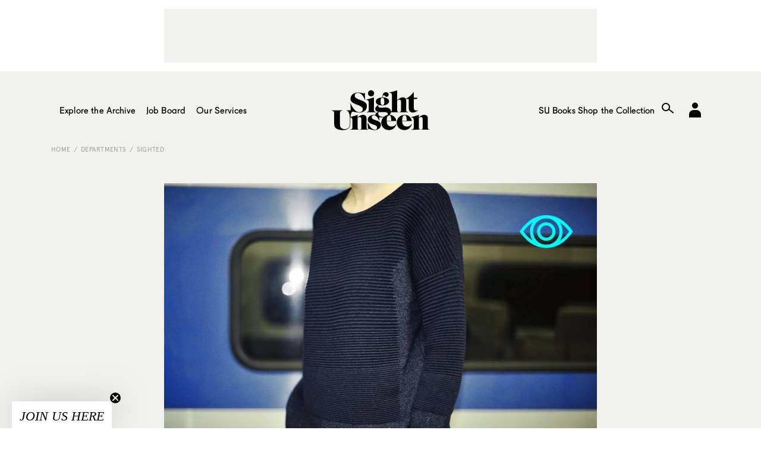

--- FILE ---
content_type: text/html; charset=UTF-8
request_url: https://www.sightunseen.com/2014/02/otto-knits/
body_size: 12533
content:
<!DOCTYPE html>
<!--[if lt IE 7]>      <html lang="en-US" class="no-js lt-ie9 lt-ie8 lt-ie7"> <![endif]-->
<!--[if IE 7]>         <html lang="en-US" class="no-js lt-ie9 lt-ie8"> <![endif]-->
<!--[if IE 8]>         <html lang="en-US" class="no-js lt-ie9"> <![endif]-->
<!--[if gt IE 8]><!--> <html lang="en-US" class="no-js"> <!--<![endif]-->
<head>

  <!-- built by Human ~ human-nyc.com -->

  <meta charset="UTF-8">
  <meta http-equiv="X-UA-Compatible" content="IE=edge,chrome=1">
  <meta name="p:domain_verify" content="6598e152ca54065fd06cfcf280485b99" />
  <meta name="viewport" content="width=device-width, initial-scale=1.0">

  <meta name="verification" content="b963a7454bfc67f3f1fa33b1d38fbd26" />

  <link rel="profile" href="http://gmpg.org/xfn/11">
  <link rel="pingback" href="https://www.sightunseen.com/wordpress/xmlrpc.php">
  <link rel="alternate" type="application/rss+xml" href="https://www.sightunseen.com/feed/" title="Sight Unseen latest posts" />

  <!--<link href="http://webfonts.radimpesko.com/RP-W-5518d846934c2b04af000005.css" rel="stylesheet" type="text/css">-->
  <!--<link href="//webfonts2.radimpesko.com/RP-W-5518d846934c2b04af000005.css" rel="stylesheet" type="text/css" />-->

  <script type="text/javascript">
  /*WebFontConfig = { fontdeck: { id: '54933' } };

  (function() {
    var wf = document.createElement('script');
    wf.src = ('https:' == document.location.protocol ? 'https' : 'http') +
    '://ajax.googleapis.com/ajax/libs/webfont/1/webfont.js';
    wf.type = 'text/javascript';
    wf.async = 'true';
    var s = document.getElementsByTagName('script')[0];
    s.parentNode.insertBefore(wf, s);
  })();*/
  </script>

<!-- Google tag (gtag.js) -->
<script async src="https://www.googletagmanager.com/gtag/js?id=G-0KH06BF1ZF"></script>
<script>
  window.dataLayer = window.dataLayer || [];
  function gtag(){dataLayer.push(arguments);}
  gtag('js', new Date());

  gtag('config', 'G-0KH06BF1ZF');
</script>



  <!-- <script type='text/javascript'>
  (function() {
    var useSSL = 'https:' == document.location.protocol;
    var src = (useSSL ? 'https:' : 'http:') +
        '//www.googletagservices.com/tag/js/gpt.js';
    document.write('<scr' + 'ipt src="' + src + '"></scr' + 'ipt>');
  })();
</script> -->

<!-- <script type='text/javascript'>
  googletag.cmd.push(function() {
    googletag.defineSlot('/10978046/Squarish-Ad-Two', [300, 250], 'div-gpt-ad-1444948201681-0').addService(googletag.pubads());



    window.page_two_ad = googletag.defineSlot('/10978046/Squarish-Ad-Feed', [300, 250], 'div-gpt-ad-1444948201681-1').addService(googletag.pubads());

    googletag.defineSlot('/10978046/under-article', [728, 90], 'div-gpt-ad-1444948201681-2').addService(googletag.pubads());
    googletag.defineSlot('/10978046/Squarish-Ad', [300, 250], 'div-gpt-ad-1445280157799-0').addService(googletag.pubads());
    googletag.defineSlot('/10978046/Default', [728, 90], 'div-gpt-ad-1444948201681-4').addService(googletag.pubads());
    googletag.pubads().enableSingleRequest();
    googletag.pubads().collapseEmptyDivs();
    googletag.pubads().enableSyncRendering();
    googletag.enableServices();
  });
</script> -->
  <script>(function(html){html.className = html.className.replace(/\bno-js\b/,'js')})(document.documentElement);</script>
<meta name='robots' content='index, follow, max-image-preview:large, max-snippet:-1, max-video-preview:-1' />
	<style>img:is([sizes="auto" i], [sizes^="auto," i]) { contain-intrinsic-size: 3000px 1500px }</style>
	
	<!-- This site is optimized with the Yoast SEO plugin v25.3 - https://yoast.com/wordpress/plugins/seo/ -->
	<title>Otto Knits - Sight Unseen</title>
	<link rel="canonical" href="https://www.sightunseen.com/2014/02/otto-knits/" />
	<meta property="og:locale" content="en_US" />
	<meta property="og:type" content="article" />
	<meta property="og:title" content="Otto Knits - Sight Unseen" />
	<meta property="og:description" content="Despite a BFA from Parsons, Roula Nassar sees her grandfather as the biggest influence in her design education. &quot;He was an engineer by trade, but he was also a self taught sculptor and photographer. If something interested him he would take it upon himself to figure out how to do it, in his own way. I really identify with that approach — working outside of a system or industry to conceive things in a singular way.&quot; You can certainly see his legacy in Nassar&#039;s multi-disciplinary studio Otto. Based in Brooklyn, Otto has an output ranging from photography, through books and film, to the three dimensional: knitwear and a currently-in-progress resin bowl." />
	<meta property="og:url" content="https://www.sightunseen.com/2014/02/otto-knits/" />
	<meta property="og:site_name" content="Sight Unseen" />
	<meta property="article:publisher" content="https://www.facebook.com/Sight-Unseen-138625900943/?ref=bookmarks" />
	<meta property="article:published_time" content="2014-02-25T14:45:28+00:00" />
	<meta property="article:modified_time" content="2024-06-07T14:54:17+00:00" />
	<meta property="og:image" content="https://www.sightunseen.com/wordpress/wp-content/uploads/2014/02/otto.jpg" />
	<meta property="og:image:width" content="892" />
	<meta property="og:image:height" content="660" />
	<meta property="og:image:type" content="image/jpeg" />
	<meta name="author" content="Rhiannon Gilmore" />
	<meta name="twitter:card" content="summary_large_image" />
	<meta name="twitter:creator" content="@sight_unseen" />
	<meta name="twitter:site" content="@sight_unseen" />
	<meta name="twitter:label1" content="Written by" />
	<meta name="twitter:data1" content="Rhiannon Gilmore" />
	<meta name="twitter:label2" content="Est. reading time" />
	<meta name="twitter:data2" content="1 minute" />
	<script type="application/ld+json" class="yoast-schema-graph">{"@context":"https://schema.org","@graph":[{"@type":"WebPage","@id":"https://www.sightunseen.com/2014/02/otto-knits/","url":"https://www.sightunseen.com/2014/02/otto-knits/","name":"Otto Knits - Sight Unseen","isPartOf":{"@id":"https://www.sightunseen.com/#website"},"primaryImageOfPage":{"@id":"https://www.sightunseen.com/2014/02/otto-knits/#primaryimage"},"image":{"@id":"https://www.sightunseen.com/2014/02/otto-knits/#primaryimage"},"thumbnailUrl":"https://www.sightunseen.com/wordpress/wp-content/uploads/2014/02/otto.jpg","datePublished":"2014-02-25T14:45:28+00:00","dateModified":"2024-06-07T14:54:17+00:00","author":{"@id":"https://www.sightunseen.com/#/schema/person/8d855e2bccb1a6dc85955e013497666b"},"breadcrumb":{"@id":"https://www.sightunseen.com/2014/02/otto-knits/#breadcrumb"},"inLanguage":"en-US","potentialAction":[{"@type":"ReadAction","target":["https://www.sightunseen.com/2014/02/otto-knits/"]}]},{"@type":"ImageObject","inLanguage":"en-US","@id":"https://www.sightunseen.com/2014/02/otto-knits/#primaryimage","url":"https://www.sightunseen.com/wordpress/wp-content/uploads/2014/02/otto.jpg","contentUrl":"https://www.sightunseen.com/wordpress/wp-content/uploads/2014/02/otto.jpg","width":892,"height":660},{"@type":"BreadcrumbList","@id":"https://www.sightunseen.com/2014/02/otto-knits/#breadcrumb","itemListElement":[{"@type":"ListItem","position":1,"name":"Home","item":"https://www.sightunseen.com/"},{"@type":"ListItem","position":2,"name":"Otto Knits"}]},{"@type":"WebSite","@id":"https://www.sightunseen.com/#website","url":"https://www.sightunseen.com/","name":"Sight Unseen","description":"","potentialAction":[{"@type":"SearchAction","target":{"@type":"EntryPoint","urlTemplate":"https://www.sightunseen.com/?s={search_term_string}"},"query-input":{"@type":"PropertyValueSpecification","valueRequired":true,"valueName":"search_term_string"}}],"inLanguage":"en-US"},{"@type":"Person","@id":"https://www.sightunseen.com/#/schema/person/8d855e2bccb1a6dc85955e013497666b","name":"Rhiannon Gilmore","image":{"@type":"ImageObject","inLanguage":"en-US","@id":"https://www.sightunseen.com/#/schema/person/image/","url":"https://secure.gravatar.com/avatar/de6cc281f338b67b8bb5725cc69af2ade88c9a97d31f2b07e8567fa4c9c793b1?s=96&d=mm&r=g","contentUrl":"https://secure.gravatar.com/avatar/de6cc281f338b67b8bb5725cc69af2ade88c9a97d31f2b07e8567fa4c9c793b1?s=96&d=mm&r=g","caption":"Rhiannon Gilmore"},"url":"https://www.sightunseen.com/author/rhiannon-gilmore/"}]}</script>
	<!-- / Yoast SEO plugin. -->


<link rel='dns-prefetch' href='//www.sightunseen.com' />
<link rel='dns-prefetch' href='//fonts.googleapis.com' />
<script type="text/javascript">
/* <![CDATA[ */
window._wpemojiSettings = {"baseUrl":"https:\/\/s.w.org\/images\/core\/emoji\/16.0.1\/72x72\/","ext":".png","svgUrl":"https:\/\/s.w.org\/images\/core\/emoji\/16.0.1\/svg\/","svgExt":".svg","source":{"concatemoji":"https:\/\/www.sightunseen.com\/wordpress\/wp-includes\/js\/wp-emoji-release.min.js?ver=6.8.3"}};
/*! This file is auto-generated */
!function(s,n){var o,i,e;function c(e){try{var t={supportTests:e,timestamp:(new Date).valueOf()};sessionStorage.setItem(o,JSON.stringify(t))}catch(e){}}function p(e,t,n){e.clearRect(0,0,e.canvas.width,e.canvas.height),e.fillText(t,0,0);var t=new Uint32Array(e.getImageData(0,0,e.canvas.width,e.canvas.height).data),a=(e.clearRect(0,0,e.canvas.width,e.canvas.height),e.fillText(n,0,0),new Uint32Array(e.getImageData(0,0,e.canvas.width,e.canvas.height).data));return t.every(function(e,t){return e===a[t]})}function u(e,t){e.clearRect(0,0,e.canvas.width,e.canvas.height),e.fillText(t,0,0);for(var n=e.getImageData(16,16,1,1),a=0;a<n.data.length;a++)if(0!==n.data[a])return!1;return!0}function f(e,t,n,a){switch(t){case"flag":return n(e,"\ud83c\udff3\ufe0f\u200d\u26a7\ufe0f","\ud83c\udff3\ufe0f\u200b\u26a7\ufe0f")?!1:!n(e,"\ud83c\udde8\ud83c\uddf6","\ud83c\udde8\u200b\ud83c\uddf6")&&!n(e,"\ud83c\udff4\udb40\udc67\udb40\udc62\udb40\udc65\udb40\udc6e\udb40\udc67\udb40\udc7f","\ud83c\udff4\u200b\udb40\udc67\u200b\udb40\udc62\u200b\udb40\udc65\u200b\udb40\udc6e\u200b\udb40\udc67\u200b\udb40\udc7f");case"emoji":return!a(e,"\ud83e\udedf")}return!1}function g(e,t,n,a){var r="undefined"!=typeof WorkerGlobalScope&&self instanceof WorkerGlobalScope?new OffscreenCanvas(300,150):s.createElement("canvas"),o=r.getContext("2d",{willReadFrequently:!0}),i=(o.textBaseline="top",o.font="600 32px Arial",{});return e.forEach(function(e){i[e]=t(o,e,n,a)}),i}function t(e){var t=s.createElement("script");t.src=e,t.defer=!0,s.head.appendChild(t)}"undefined"!=typeof Promise&&(o="wpEmojiSettingsSupports",i=["flag","emoji"],n.supports={everything:!0,everythingExceptFlag:!0},e=new Promise(function(e){s.addEventListener("DOMContentLoaded",e,{once:!0})}),new Promise(function(t){var n=function(){try{var e=JSON.parse(sessionStorage.getItem(o));if("object"==typeof e&&"number"==typeof e.timestamp&&(new Date).valueOf()<e.timestamp+604800&&"object"==typeof e.supportTests)return e.supportTests}catch(e){}return null}();if(!n){if("undefined"!=typeof Worker&&"undefined"!=typeof OffscreenCanvas&&"undefined"!=typeof URL&&URL.createObjectURL&&"undefined"!=typeof Blob)try{var e="postMessage("+g.toString()+"("+[JSON.stringify(i),f.toString(),p.toString(),u.toString()].join(",")+"));",a=new Blob([e],{type:"text/javascript"}),r=new Worker(URL.createObjectURL(a),{name:"wpTestEmojiSupports"});return void(r.onmessage=function(e){c(n=e.data),r.terminate(),t(n)})}catch(e){}c(n=g(i,f,p,u))}t(n)}).then(function(e){for(var t in e)n.supports[t]=e[t],n.supports.everything=n.supports.everything&&n.supports[t],"flag"!==t&&(n.supports.everythingExceptFlag=n.supports.everythingExceptFlag&&n.supports[t]);n.supports.everythingExceptFlag=n.supports.everythingExceptFlag&&!n.supports.flag,n.DOMReady=!1,n.readyCallback=function(){n.DOMReady=!0}}).then(function(){return e}).then(function(){var e;n.supports.everything||(n.readyCallback(),(e=n.source||{}).concatemoji?t(e.concatemoji):e.wpemoji&&e.twemoji&&(t(e.twemoji),t(e.wpemoji)))}))}((window,document),window._wpemojiSettings);
/* ]]> */
</script>
<link rel='stylesheet' id='mp-theme-css' href='https://www.sightunseen.com/wordpress/wp-content/plugins/memberpress/css/ui/theme.css?ver=1.12.2' type='text/css' media='all' />
<style id='wp-emoji-styles-inline-css' type='text/css'>

	img.wp-smiley, img.emoji {
		display: inline !important;
		border: none !important;
		box-shadow: none !important;
		height: 1em !important;
		width: 1em !important;
		margin: 0 0.07em !important;
		vertical-align: -0.1em !important;
		background: none !important;
		padding: 0 !important;
	}
</style>
<style id='pdfemb-pdf-embedder-viewer-style-inline-css' type='text/css'>
.wp-block-pdfemb-pdf-embedder-viewer{max-width:none}

</style>
<link rel='stylesheet' id='wp-job-manager-job-listings-css' href='https://www.sightunseen.com/wordpress/wp-content/plugins/wp-job-manager/assets/dist/css/job-listings.css?ver=598383a28ac5f9f156e4' type='text/css' media='all' />
<link rel='stylesheet' id='twentyfifteen-fonts-css' href='//fonts.googleapis.com/css?family=Noto+Sans%3A400italic%2C700italic%2C400%2C700%7CNoto+Serif%3A400italic%2C700italic%2C400%2C700%7CInconsolata%3A400%2C700&#038;subset=latin%2Clatin-ext' type='text/css' media='all' />
<link rel='stylesheet' id='genericons-css' href='https://www.sightunseen.com/wordpress/wp-content/themes/sightunseen-wp-theme/genericons/genericons.css?ver=3.2' type='text/css' media='all' />
<link rel='stylesheet' id='twentyfifteen-style-css' href='https://www.sightunseen.com/wordpress/wp-content/themes/sightunseen-wp-theme/style.css?ver=1765489347' type='text/css' media='' />
<style id='twentyfifteen-style-inline-css' type='text/css'>

      .post-navigation .nav-previous { background-image: url(https://www.sightunseen.com/wordpress/wp-content/uploads/2014/02/8-825x510.jpg); }
      .post-navigation .nav-previous .post-title, .post-navigation .nav-previous a:hover .post-title, .post-navigation .nav-previous .meta-nav { color: #fff; }
      .post-navigation .nav-previous a:before { background-color: rgba(0, 0, 0, 0.4); }
    
      .post-navigation .nav-next { background-image: url(https://www.sightunseen.com/wordpress/wp-content/uploads/2014/02/APADxSN8_11_a-825x510.jpg); border-top: 0; }
      .post-navigation .nav-next .post-title, .post-navigation .nav-next a:hover .post-title, .post-navigation .nav-next .meta-nav { color: #fff; }
      .post-navigation .nav-next a:before { background-color: rgba(0, 0, 0, 0.4); }
    
</style>
<link rel='stylesheet' id='sightunseen-main-2-css-css' href='https://www.sightunseen.com/wordpress/wp-content/themes/sightunseen-wp-theme/css/main-2.css?ver=1756933668' type='text/css' media='all' />
<script type="text/javascript" src="https://www.sightunseen.com/wordpress/wp-includes/js/jquery/jquery.min.js?ver=3.7.1" id="jquery-core-js"></script>
<script type="text/javascript" src="https://www.sightunseen.com/wordpress/wp-includes/js/jquery/jquery-migrate.min.js?ver=3.4.1" id="jquery-migrate-js"></script>
<script type="text/javascript" src="https://www.sightunseen.com/wordpress/wp-content/themes/sightunseen-wp-theme/js/plugins/pdk.js?ver=1.0.0" id="pdk-js"></script>
<script type="text/javascript" src="https://www.sightunseen.com/wordpress/wp-content/themes/sightunseen-wp-theme/js/post.js?ver=6.8.3" id="post-js"></script>
<link rel="https://api.w.org/" href="https://www.sightunseen.com/wp-json/" /><link rel="alternate" title="JSON" type="application/json" href="https://www.sightunseen.com/wp-json/wp/v2/posts/33209" /><link rel='shortlink' href='https://www.sightunseen.com/?p=33209' />
<link rel="alternate" title="oEmbed (JSON)" type="application/json+oembed" href="https://www.sightunseen.com/wp-json/oembed/1.0/embed?url=https%3A%2F%2Fwww.sightunseen.com%2F2014%2F02%2Fotto-knits%2F" />
<link rel="alternate" title="oEmbed (XML)" type="text/xml+oembed" href="https://www.sightunseen.com/wp-json/oembed/1.0/embed?url=https%3A%2F%2Fwww.sightunseen.com%2F2014%2F02%2Fotto-knits%2F&#038;format=xml" />
<link rel="icon" href="https://www.sightunseen.com/wordpress/wp-content/uploads/2025/07/cropped-SUlogoTWITTER-32x32.jpg" sizes="32x32" />
<link rel="icon" href="https://www.sightunseen.com/wordpress/wp-content/uploads/2025/07/cropped-SUlogoTWITTER-192x192.jpg" sizes="192x192" />
<link rel="apple-touch-icon" href="https://www.sightunseen.com/wordpress/wp-content/uploads/2025/07/cropped-SUlogoTWITTER-180x180.jpg" />
<meta name="msapplication-TileImage" content="https://www.sightunseen.com/wordpress/wp-content/uploads/2025/07/cropped-SUlogoTWITTER-270x270.jpg" />

	<!-- 756501E2-68FC-441D-89EC-078689F688CE -->

</head>

<body class="wp-singular post-template-default single single-post postid-33209 single-format-standard wp-theme-sightunseen-wp-theme sight-unseen-2015">
  <!--[if lt IE 9]>
    <p class="chromeframe">You are using an <strong>outdated</strong> browser. Please <a href="http://browsehappy.com/">upgrade your browser</a> or <a href="http://www.google.com/chromeframe/?redirect=true">activate Google Chrome Frame</a> to improve your experience.</p>
  <![endif]-->

  <!-- <div id="body-mask" class="body-mask"></div> -->

  <header class="header">
    <div class="header__partner">
      <div class="partner partner--wide">
        <div class="adunit" data-adunit="Default" data-dimensions="728x90"></div>
      </div>
    </div>

    <form class="mobile-search input-search" action="/">
      <input type="search" name="s" id="mobile-search" placeholder="Enter Search">
    </form>

    <nav class="header__nav">
      <a  href="/" class="header__logo">
        <img class="su-logo--big" src="https://www.sightunseen.com/wordpress/wp-content/themes/sightunseen-wp-theme/images/su-logo--big.svg" alt="Sight Unseen">
      </a>
      <div class="nav__side nav__side--left">
        <a id="mobile-nav-trigger" class="nav-icon mobile-nav-trigger show-on-tablet">
          <span class="menu-button"></span>
        </a>
		<!-- NEW: left list -->
		<ul class="nav__list nav__list--left">
			<li class="has-subnav">
				<a href="/archive/">Explore the Archive</a>
				<ul class="subnav">
					<li><a href="/category/departments/interiors-departments/">Spaces</a></li>
					<li><a href="/tag/objects/">Objects</a></li>
					<li><a href="/category/departments/up-and-coming/">People</a></li>
					<li><a href="/category/departments/travel-guide-departments/">Travel</a></li>
					<li><a href="/category/departments/excerpt-exhibition/">Exhibitions</a></li>
					<li><a href="/category/departments/current-obsession/">Trends</a></li>
					<li><a href="/category/departments/fair-report-departments/">Fair Coverage</a></li>
					<li><a href="/americandesignhotlist/">American Design Hot List</a></li>
					<li><a href="/library/">Library</a></li>
				</ul>
			</li>

			<li class="has-subnav">
				<a href="/jobs/">Job Board</a>
				<ul class="subnav">
					<li><a href="/jobs/">Find a Job</a></li>
					<li><a href="/post-a-job/">Post a Job</a></li>
				</ul>
			</li>

			<li><a href="/category/su-projects/">Our Services</a></li>
		</ul>
      </div>
      <div class="nav__side nav__side--right">
		<!-- NEW: right list -->
		<ul class="nav__list nav__list--right">
			<li><a href="https://shop.sightunseen.com/collections/su-books">SU Books</a></li>
			<li><a href="https://shop.sightunseen.com/">Shop the Collection</a></li>
		</ul>
        <label for="mobile-search" id="mobile-search-trigger" class="nav-icon mobile-search-trigger show-on-tablet"><i class="icon-search"></i></label>
        <a href="/account/" id="nav-account" class="nav-icon nav-cart"><i class="genericon-user"style="font-family: 'Genericons';font-style: normal;font-size: 40px;"></i></a>
        <!--<a href="https://shop.sightunseen.com/cart" id="nav-bag" class="nav-icon nav-cart"><i class="icon-bag"></i></a>-->
      </div>
    </nav>

  </header>

  <div id="content" class="content">
    <nav id="mobile-nav" class="mobile-nav">
      <ul>
        <li><a href="javascript:void(0)" id="mobile-depts-trigger">Explore the Archive</a></li>
        <li>
          <div class="departments--mobile">
            <ul>
				<li><a href="/category/departments/interiors-departments/">Spaces</a></li>
				<li><a href="/tag/objects/">Objects</a></li>
				<li><a href="/category/departments/up-and-coming/">People</a></li>
				<li><a href="/category/departments/travel-guide-departments/">Travel</a></li>
				<li><a href="/category/departments/excerpt-exhibition/">Exhibitions</a></li>
				<li><a href="/category/departments/current-obsession/">Trends</a></li>
				<li><a href="/category/departments/fair-report-departments/">Fair Coverage</a></li>
				<li><a href="/americandesignhotlist/">American Design Hot List</a></li>
				<li><a href="/library/">Library</a></li>
            </ul>
          </div>
        </li>
		<li><a href="/jobs/">Job Board - Find a Job</a></li>
		<li><a href="/post-a-job/">Job Board - Post a Job</a></li>
        <li><a href="/category/su-projects/">Our Services</a></li>
        <li><a href="https://shop.sightunseen.com/collections/su-books">SU Books</a></li>
        <li><a href="https://shop.sightunseen.com/">Shop the Collection</a></li>
      </ul>
    </nav>

<div class="container container--pad hide-on-phone-wide">
  <div class="breadcrumb breadcrumb--sitemap">
    <a href="/">Home</a>

    <a href="https://www.sightunseen.com/category/departments/">Departments</a><a href="https://www.sightunseen.com/category/departments/sighted/">Sighted</a>
    
  </div>
</div>

<article class="post-content legacy post-33209 post type-post status-publish format-standard has-post-thumbnail hentry category-sighted tag-brooklyn tag-design tag-fashion tag-geo tag-knitwear tag-multidisciplinary tag-photography tag-styling">
  <section class="post__top-image container container--article">
    <img width="660" height="488" src="https://www.sightunseen.com/wordpress/wp-content/uploads/2014/02/otto.jpg" class="attachment-large size-large wp-post-image" alt="" decoding="async" fetchpriority="high" srcset="https://www.sightunseen.com/wordpress/wp-content/uploads/2014/02/otto.jpg 892w, https://www.sightunseen.com/wordpress/wp-content/uploads/2014/02/otto-268x198.jpg 268w, https://www.sightunseen.com/wordpress/wp-content/uploads/2014/02/otto-728x539.jpg 728w, https://www.sightunseen.com/wordpress/wp-content/uploads/2014/02/otto-300x222.jpg 300w, https://www.sightunseen.com/wordpress/wp-content/uploads/2014/02/otto-886x656.jpg 886w, https://www.sightunseen.com/wordpress/wp-content/uploads/2014/02/otto-423x313.jpg 423w, https://www.sightunseen.com/wordpress/wp-content/uploads/2014/02/otto-600x444.jpg 600w" sizes="(max-width: 660px) 100vw, 660px" />  </section>
  <section class="post__titles container container--article">
        <h6 class="post-date">
      02.25.14    </h6>
        <div class="text-center">
              <h3 class="post-category"><a href="https://www.sightunseen.com/category/departments/sighted/">Sighted</a></h3>
            <h1 class="post-title">Otto Knits</h1>
      <div class="post-author"> by <a href="https://www.sightunseen.com/author/rhiannon-gilmore/" title="Posts by Rhiannon Gilmore" rel="author">Rhiannon Gilmore</a></div>
    </div>
  </section>
  <section class="post__text container container--article-pad">
    <p>Despite a BFA from Parsons, Brooklyn-based designer Roula Nassar sees her grandfather as the biggest influence in her design education. &#8220;He was an engineer by trade, but he was also a self-taught sculptor and photographer. If something interested him he would take it upon himself to figure out how to do it, in his own way. I really identify with that approach — working outside of a system or industry to conceive things in a singular way.&#8221;</p>
<p>You can certainly see his legacy in Nassar&#8217;s multi-disciplinary studio <a href="http://otto-otto-otto.com" target="_blank" rel="noopener">Otto</a>. Otto has an output ranging from photography, through books and film, to the three-dimensional: knitwear and a currently in-progress resin bowl (which we&#8217;ll be featuring soon!). &#8220;I like the idea of making things like bowls and sweaters. They&#8217;re basic, everyday objects that serve a function, but they can be realized in seemingly endless variations.&#8221; Nassar&#8217;s ultimate strength lies in tying all of these diverse projects together to live happily in one world. She shapes each design from conception through to styling and photography and her super strong aesthetic carries it all off. See our selection of her stunningly styled recent knitwear designs below, then go to Otto&#8217;s <a href="http://otto-otto-otto.com" target="_blank" rel="noopener">site</a> to view more of her beautifully crafted output. And be sure to watch her new film <a href="http://otto-otto-otto.com/pages/video" target="_blank" rel="noopener">Sonata (No.7)</a>, featuring <a href="https://www.sightunseen.com/2013/07/annie-larson-knitwear-designer/" target="_blank" rel="noopener">Annie Larson</a>, a cat, and an Otto knit.</p>
<p><a href="https://www.sightunseen.com/wordpress/wp-content/uploads/2014/02/NAVY_RIDGE_FLAT_3.jpg"><img decoding="async" class="alignnone size-medium wp-image-33222" src="https://www.sightunseen.com/wordpress/wp-content/uploads/2014/02/NAVY_RIDGE_FLAT_3-728x510.jpg" alt="NAVY_RIDGE_FLAT_3" width="728" height="510" srcset="https://www.sightunseen.com/wordpress/wp-content/uploads/2014/02/NAVY_RIDGE_FLAT_3-728x510.jpg 728w, https://www.sightunseen.com/wordpress/wp-content/uploads/2014/02/NAVY_RIDGE_FLAT_3-268x188.jpg 268w, https://www.sightunseen.com/wordpress/wp-content/uploads/2014/02/NAVY_RIDGE_FLAT_3-300x210.jpg 300w, https://www.sightunseen.com/wordpress/wp-content/uploads/2014/02/NAVY_RIDGE_FLAT_3-886x621.jpg 886w, https://www.sightunseen.com/wordpress/wp-content/uploads/2014/02/NAVY_RIDGE_FLAT_3-423x297.jpg 423w, https://www.sightunseen.com/wordpress/wp-content/uploads/2014/02/NAVY_RIDGE_FLAT_3-600x421.jpg 600w, https://www.sightunseen.com/wordpress/wp-content/uploads/2014/02/NAVY_RIDGE_FLAT_3.jpg 1000w" sizes="(max-width: 728px) 100vw, 728px" /></a> <a href="https://www.sightunseen.com/wordpress/wp-content/uploads/2014/02/NAVY_RIDGE_FEATURED.jpg"><img decoding="async" class="alignnone size-medium wp-image-33219" src="https://www.sightunseen.com/wordpress/wp-content/uploads/2014/02/NAVY_RIDGE_FEATURED-728x480.jpg" alt="_NAVY_RIDGE_FEATURED" width="728" height="480" srcset="https://www.sightunseen.com/wordpress/wp-content/uploads/2014/02/NAVY_RIDGE_FEATURED-728x480.jpg 728w, https://www.sightunseen.com/wordpress/wp-content/uploads/2014/02/NAVY_RIDGE_FEATURED-268x177.jpg 268w, https://www.sightunseen.com/wordpress/wp-content/uploads/2014/02/NAVY_RIDGE_FEATURED-300x198.jpg 300w, https://www.sightunseen.com/wordpress/wp-content/uploads/2014/02/NAVY_RIDGE_FEATURED-886x585.jpg 886w, https://www.sightunseen.com/wordpress/wp-content/uploads/2014/02/NAVY_RIDGE_FEATURED-423x279.jpg 423w, https://www.sightunseen.com/wordpress/wp-content/uploads/2014/02/NAVY_RIDGE_FEATURED-600x396.jpg 600w, https://www.sightunseen.com/wordpress/wp-content/uploads/2014/02/NAVY_RIDGE_FEATURED.jpg 1000w" sizes="(max-width: 728px) 100vw, 728px" /></a> <a href="https://www.sightunseen.com/wordpress/wp-content/uploads/2014/02/NAVY_RIDGE_10.jpg"><img loading="lazy" decoding="async" class="alignnone size-medium wp-image-33220" src="https://www.sightunseen.com/wordpress/wp-content/uploads/2014/02/NAVY_RIDGE_10-728x480.jpg" alt="NAVY_RIDGE_10" width="728" height="480" srcset="https://www.sightunseen.com/wordpress/wp-content/uploads/2014/02/NAVY_RIDGE_10-728x480.jpg 728w, https://www.sightunseen.com/wordpress/wp-content/uploads/2014/02/NAVY_RIDGE_10-268x177.jpg 268w, https://www.sightunseen.com/wordpress/wp-content/uploads/2014/02/NAVY_RIDGE_10-300x198.jpg 300w, https://www.sightunseen.com/wordpress/wp-content/uploads/2014/02/NAVY_RIDGE_10-886x585.jpg 886w, https://www.sightunseen.com/wordpress/wp-content/uploads/2014/02/NAVY_RIDGE_10-423x279.jpg 423w, https://www.sightunseen.com/wordpress/wp-content/uploads/2014/02/NAVY_RIDGE_10-600x396.jpg 600w, https://www.sightunseen.com/wordpress/wp-content/uploads/2014/02/NAVY_RIDGE_10.jpg 1000w" sizes="auto, (max-width: 728px) 100vw, 728px" /></a> <a href="https://www.sightunseen.com/wordpress/wp-content/uploads/2014/02/NAVY_RIDGE_12.jpg"><img loading="lazy" decoding="async" class="alignnone size-medium wp-image-33221" src="https://www.sightunseen.com/wordpress/wp-content/uploads/2014/02/NAVY_RIDGE_12-728x480.jpg" alt="NAVY_RIDGE_12" width="728" height="480" srcset="https://www.sightunseen.com/wordpress/wp-content/uploads/2014/02/NAVY_RIDGE_12-728x480.jpg 728w, https://www.sightunseen.com/wordpress/wp-content/uploads/2014/02/NAVY_RIDGE_12-268x177.jpg 268w, https://www.sightunseen.com/wordpress/wp-content/uploads/2014/02/NAVY_RIDGE_12-300x198.jpg 300w, https://www.sightunseen.com/wordpress/wp-content/uploads/2014/02/NAVY_RIDGE_12-886x585.jpg 886w, https://www.sightunseen.com/wordpress/wp-content/uploads/2014/02/NAVY_RIDGE_12-423x279.jpg 423w, https://www.sightunseen.com/wordpress/wp-content/uploads/2014/02/NAVY_RIDGE_12-600x396.jpg 600w, https://www.sightunseen.com/wordpress/wp-content/uploads/2014/02/NAVY_RIDGE_12.jpg 1000w" sizes="auto, (max-width: 728px) 100vw, 728px" /></a> <a href="https://www.sightunseen.com/wordpress/wp-content/uploads/2014/02/NAVY_GRID_FLAT_4.jpg"><img loading="lazy" decoding="async" class="alignnone size-medium wp-image-33218" src="https://www.sightunseen.com/wordpress/wp-content/uploads/2014/02/NAVY_GRID_FLAT_4-728x510.jpg" alt="NAVY_GRID_FLAT_4" width="728" height="510" srcset="https://www.sightunseen.com/wordpress/wp-content/uploads/2014/02/NAVY_GRID_FLAT_4-728x510.jpg 728w, https://www.sightunseen.com/wordpress/wp-content/uploads/2014/02/NAVY_GRID_FLAT_4-268x188.jpg 268w, https://www.sightunseen.com/wordpress/wp-content/uploads/2014/02/NAVY_GRID_FLAT_4-300x210.jpg 300w, https://www.sightunseen.com/wordpress/wp-content/uploads/2014/02/NAVY_GRID_FLAT_4-886x621.jpg 886w, https://www.sightunseen.com/wordpress/wp-content/uploads/2014/02/NAVY_GRID_FLAT_4-423x297.jpg 423w, https://www.sightunseen.com/wordpress/wp-content/uploads/2014/02/NAVY_GRID_FLAT_4-600x421.jpg 600w, https://www.sightunseen.com/wordpress/wp-content/uploads/2014/02/NAVY_GRID_FLAT_4.jpg 1000w" sizes="auto, (max-width: 728px) 100vw, 728px" /></a> <a href="https://www.sightunseen.com/wordpress/wp-content/uploads/2014/02/NAVY_GRID_FEATURED.jpg"><img loading="lazy" decoding="async" class="alignnone size-medium wp-image-33217" src="https://www.sightunseen.com/wordpress/wp-content/uploads/2014/02/NAVY_GRID_FEATURED-728x480.jpg" alt="NAVY_GRID_FEATURED" width="728" height="480" srcset="https://www.sightunseen.com/wordpress/wp-content/uploads/2014/02/NAVY_GRID_FEATURED-728x480.jpg 728w, https://www.sightunseen.com/wordpress/wp-content/uploads/2014/02/NAVY_GRID_FEATURED-268x177.jpg 268w, https://www.sightunseen.com/wordpress/wp-content/uploads/2014/02/NAVY_GRID_FEATURED-300x198.jpg 300w, https://www.sightunseen.com/wordpress/wp-content/uploads/2014/02/NAVY_GRID_FEATURED-886x585.jpg 886w, https://www.sightunseen.com/wordpress/wp-content/uploads/2014/02/NAVY_GRID_FEATURED-423x279.jpg 423w, https://www.sightunseen.com/wordpress/wp-content/uploads/2014/02/NAVY_GRID_FEATURED-600x396.jpg 600w, https://www.sightunseen.com/wordpress/wp-content/uploads/2014/02/NAVY_GRID_FEATURED.jpg 1000w" sizes="auto, (max-width: 728px) 100vw, 728px" /></a> <a href="https://www.sightunseen.com/wordpress/wp-content/uploads/2014/02/NAVY_GRID_8.jpg"><img loading="lazy" decoding="async" class="alignnone size-medium wp-image-33216" src="https://www.sightunseen.com/wordpress/wp-content/uploads/2014/02/NAVY_GRID_8-728x480.jpg" alt="NAVY_GRID_8" width="728" height="480" srcset="https://www.sightunseen.com/wordpress/wp-content/uploads/2014/02/NAVY_GRID_8-728x480.jpg 728w, https://www.sightunseen.com/wordpress/wp-content/uploads/2014/02/NAVY_GRID_8-268x177.jpg 268w, https://www.sightunseen.com/wordpress/wp-content/uploads/2014/02/NAVY_GRID_8-300x198.jpg 300w, https://www.sightunseen.com/wordpress/wp-content/uploads/2014/02/NAVY_GRID_8-886x585.jpg 886w, https://www.sightunseen.com/wordpress/wp-content/uploads/2014/02/NAVY_GRID_8-423x279.jpg 423w, https://www.sightunseen.com/wordpress/wp-content/uploads/2014/02/NAVY_GRID_8-600x396.jpg 600w, https://www.sightunseen.com/wordpress/wp-content/uploads/2014/02/NAVY_GRID_8.jpg 1000w" sizes="auto, (max-width: 728px) 100vw, 728px" /></a> <a href="https://www.sightunseen.com/wordpress/wp-content/uploads/2014/02/ROSE_FLAT_2.jpg"><img loading="lazy" decoding="async" class="alignnone size-medium wp-image-33215" src="https://www.sightunseen.com/wordpress/wp-content/uploads/2014/02/ROSE_FLAT_2-728x510.jpg" alt="ROSE_FLAT_2" width="728" height="510" srcset="https://www.sightunseen.com/wordpress/wp-content/uploads/2014/02/ROSE_FLAT_2-728x510.jpg 728w, https://www.sightunseen.com/wordpress/wp-content/uploads/2014/02/ROSE_FLAT_2-268x188.jpg 268w, https://www.sightunseen.com/wordpress/wp-content/uploads/2014/02/ROSE_FLAT_2-300x210.jpg 300w, https://www.sightunseen.com/wordpress/wp-content/uploads/2014/02/ROSE_FLAT_2-886x621.jpg 886w, https://www.sightunseen.com/wordpress/wp-content/uploads/2014/02/ROSE_FLAT_2-423x297.jpg 423w, https://www.sightunseen.com/wordpress/wp-content/uploads/2014/02/ROSE_FLAT_2-600x421.jpg 600w, https://www.sightunseen.com/wordpress/wp-content/uploads/2014/02/ROSE_FLAT_2.jpg 1000w" sizes="auto, (max-width: 728px) 100vw, 728px" /></a> <a href="https://www.sightunseen.com/wordpress/wp-content/uploads/2014/02/DUSTY_ROSE_4.jpg"><img loading="lazy" decoding="async" class="alignnone size-medium wp-image-33214" src="https://www.sightunseen.com/wordpress/wp-content/uploads/2014/02/DUSTY_ROSE_4-728x480.jpg" alt="DUSTY_ROSE_4" width="728" height="480" srcset="https://www.sightunseen.com/wordpress/wp-content/uploads/2014/02/DUSTY_ROSE_4-728x480.jpg 728w, https://www.sightunseen.com/wordpress/wp-content/uploads/2014/02/DUSTY_ROSE_4-268x177.jpg 268w, https://www.sightunseen.com/wordpress/wp-content/uploads/2014/02/DUSTY_ROSE_4-300x198.jpg 300w, https://www.sightunseen.com/wordpress/wp-content/uploads/2014/02/DUSTY_ROSE_4-886x585.jpg 886w, https://www.sightunseen.com/wordpress/wp-content/uploads/2014/02/DUSTY_ROSE_4-423x279.jpg 423w, https://www.sightunseen.com/wordpress/wp-content/uploads/2014/02/DUSTY_ROSE_4-600x396.jpg 600w, https://www.sightunseen.com/wordpress/wp-content/uploads/2014/02/DUSTY_ROSE_4.jpg 1000w" sizes="auto, (max-width: 728px) 100vw, 728px" /></a> <a href="https://www.sightunseen.com/wordpress/wp-content/uploads/2014/02/DUSTY_ROSE_2.jpg"><img loading="lazy" decoding="async" class="alignnone size-medium wp-image-33213" src="https://www.sightunseen.com/wordpress/wp-content/uploads/2014/02/DUSTY_ROSE_2-728x480.jpg" alt="DUSTY_ROSE_2" width="728" height="480" srcset="https://www.sightunseen.com/wordpress/wp-content/uploads/2014/02/DUSTY_ROSE_2-728x480.jpg 728w, https://www.sightunseen.com/wordpress/wp-content/uploads/2014/02/DUSTY_ROSE_2-268x177.jpg 268w, https://www.sightunseen.com/wordpress/wp-content/uploads/2014/02/DUSTY_ROSE_2-300x198.jpg 300w, https://www.sightunseen.com/wordpress/wp-content/uploads/2014/02/DUSTY_ROSE_2-886x585.jpg 886w, https://www.sightunseen.com/wordpress/wp-content/uploads/2014/02/DUSTY_ROSE_2-423x279.jpg 423w, https://www.sightunseen.com/wordpress/wp-content/uploads/2014/02/DUSTY_ROSE_2-600x396.jpg 600w, https://www.sightunseen.com/wordpress/wp-content/uploads/2014/02/DUSTY_ROSE_2.jpg 1000w" sizes="auto, (max-width: 728px) 100vw, 728px" /></a> <a href="https://www.sightunseen.com/wordpress/wp-content/uploads/2014/02/CREAM_RIDGE_FLAT_2.jpg"><img loading="lazy" decoding="async" class="alignnone size-medium wp-image-33212" src="https://www.sightunseen.com/wordpress/wp-content/uploads/2014/02/CREAM_RIDGE_FLAT_2-728x510.jpg" alt="CREAM_RIDGE_FLAT_2" width="728" height="510" srcset="https://www.sightunseen.com/wordpress/wp-content/uploads/2014/02/CREAM_RIDGE_FLAT_2-728x510.jpg 728w, https://www.sightunseen.com/wordpress/wp-content/uploads/2014/02/CREAM_RIDGE_FLAT_2-268x188.jpg 268w, https://www.sightunseen.com/wordpress/wp-content/uploads/2014/02/CREAM_RIDGE_FLAT_2-300x210.jpg 300w, https://www.sightunseen.com/wordpress/wp-content/uploads/2014/02/CREAM_RIDGE_FLAT_2-886x621.jpg 886w, https://www.sightunseen.com/wordpress/wp-content/uploads/2014/02/CREAM_RIDGE_FLAT_2-423x297.jpg 423w, https://www.sightunseen.com/wordpress/wp-content/uploads/2014/02/CREAM_RIDGE_FLAT_2-600x421.jpg 600w, https://www.sightunseen.com/wordpress/wp-content/uploads/2014/02/CREAM_RIDGE_FLAT_2.jpg 1000w" sizes="auto, (max-width: 728px) 100vw, 728px" /></a> <a href="https://www.sightunseen.com/wordpress/wp-content/uploads/2014/02/CREAM_RIDGE_6.jpg"><img loading="lazy" decoding="async" class="alignnone size-medium wp-image-33211" src="https://www.sightunseen.com/wordpress/wp-content/uploads/2014/02/CREAM_RIDGE_6-728x480.jpg" alt="CREAM_RIDGE_6" width="728" height="480" srcset="https://www.sightunseen.com/wordpress/wp-content/uploads/2014/02/CREAM_RIDGE_6-728x480.jpg 728w, https://www.sightunseen.com/wordpress/wp-content/uploads/2014/02/CREAM_RIDGE_6-268x177.jpg 268w, https://www.sightunseen.com/wordpress/wp-content/uploads/2014/02/CREAM_RIDGE_6-300x198.jpg 300w, https://www.sightunseen.com/wordpress/wp-content/uploads/2014/02/CREAM_RIDGE_6-886x585.jpg 886w, https://www.sightunseen.com/wordpress/wp-content/uploads/2014/02/CREAM_RIDGE_6-423x279.jpg 423w, https://www.sightunseen.com/wordpress/wp-content/uploads/2014/02/CREAM_RIDGE_6-600x396.jpg 600w, https://www.sightunseen.com/wordpress/wp-content/uploads/2014/02/CREAM_RIDGE_6.jpg 1000w" sizes="auto, (max-width: 728px) 100vw, 728px" /></a> <a href="https://www.sightunseen.com/wordpress/wp-content/uploads/2014/02/CREAM_RIDGE_2.jpg"><img loading="lazy" decoding="async" class="alignnone size-medium wp-image-33210" src="https://www.sightunseen.com/wordpress/wp-content/uploads/2014/02/CREAM_RIDGE_2-728x480.jpg" alt="CREAM_RIDGE_2" width="728" height="480" srcset="https://www.sightunseen.com/wordpress/wp-content/uploads/2014/02/CREAM_RIDGE_2-728x480.jpg 728w, https://www.sightunseen.com/wordpress/wp-content/uploads/2014/02/CREAM_RIDGE_2-268x177.jpg 268w, https://www.sightunseen.com/wordpress/wp-content/uploads/2014/02/CREAM_RIDGE_2-300x198.jpg 300w, https://www.sightunseen.com/wordpress/wp-content/uploads/2014/02/CREAM_RIDGE_2-886x585.jpg 886w, https://www.sightunseen.com/wordpress/wp-content/uploads/2014/02/CREAM_RIDGE_2-423x279.jpg 423w, https://www.sightunseen.com/wordpress/wp-content/uploads/2014/02/CREAM_RIDGE_2-600x396.jpg 600w, https://www.sightunseen.com/wordpress/wp-content/uploads/2014/02/CREAM_RIDGE_2.jpg 1000w" sizes="auto, (max-width: 728px) 100vw, 728px" /></a> <a href="https://www.sightunseen.com/wordpress/wp-content/uploads/2014/02/CREAM__RIDGE_FEATURED.jpg"><img loading="lazy" decoding="async" class="alignnone size-medium wp-image-33225" src="https://www.sightunseen.com/wordpress/wp-content/uploads/2014/02/CREAM__RIDGE_FEATURED-728x480.jpg" alt="CREAM__RIDGE_FEATURED" width="728" height="480" srcset="https://www.sightunseen.com/wordpress/wp-content/uploads/2014/02/CREAM__RIDGE_FEATURED-728x480.jpg 728w, https://www.sightunseen.com/wordpress/wp-content/uploads/2014/02/CREAM__RIDGE_FEATURED-268x177.jpg 268w, https://www.sightunseen.com/wordpress/wp-content/uploads/2014/02/CREAM__RIDGE_FEATURED-300x198.jpg 300w, https://www.sightunseen.com/wordpress/wp-content/uploads/2014/02/CREAM__RIDGE_FEATURED-886x585.jpg 886w, https://www.sightunseen.com/wordpress/wp-content/uploads/2014/02/CREAM__RIDGE_FEATURED-423x279.jpg 423w, https://www.sightunseen.com/wordpress/wp-content/uploads/2014/02/CREAM__RIDGE_FEATURED-600x396.jpg 600w, https://www.sightunseen.com/wordpress/wp-content/uploads/2014/02/CREAM__RIDGE_FEATURED.jpg 1000w" sizes="auto, (max-width: 728px) 100vw, 728px" /></a></p>
  </section>

  <div class="container container--article">
    <section class="post__share">
      <div class="share-buttons">
        <a class="facebook" href="http://www.facebook.com/sharer/sharer.php?u=https://www.sightunseen.com/2014/02/otto-knits/" onclick="window.open('http://www.facebook.com/sharer/sharer.php?u=https://www.sightunseen.com/2014/02/otto-knits/', 'newwindow', 'width=650, height=382'); return false;"><i class="icon-facebook"></i></a>
        <a class="twitter" href="http://twitter.com/intent/tweet?text=Otto Knits&amp;url=https://www.sightunseen.com/2014/02/otto-knits/" onclick="window.open('http://twitter.com/intent/tweet?text=Otto Knits&amp;url=https://www.sightunseen.com/2014/02/otto-knits/', 'newwindow', 'width=650, height=382'); return false;"><i class="icon-twitter"></i></a>
        <a class="pinterest" href='javascript:void((function()%7Bvar%20e=document.createElement(&apos;script&apos;);e.setAttribute(&apos;type&apos;,&apos;text/javascript&apos;);e.setAttribute(&apos;charset&apos;,&apos;UTF-8&apos;);e.setAttribute(&apos;src&apos;,&apos;http://assets.pinterest.com/js/pinmarklet.js?r=&apos;+Math.random()*99999999);document.body.appendChild(e)%7D)());'><i class="icon-pinterest"></i></a>
        <a class="email" href="mailto:?subject=Sight Unseen: Otto Knits&amp;body=https://www.sightunseen.com/2014/02/otto-knits/"><i class="icon-mail-fill"></i></a>
      </div>
    </section>
    <section class="post__tags text-center">
      <div class="breadcrumb">
        Tags: <a href="https://www.sightunseen.com/tag/brooklyn/" rel="tag">Brooklyn</a>, <a href="https://www.sightunseen.com/tag/design/" rel="tag">Design</a>, <a href="https://www.sightunseen.com/tag/fashion/" rel="tag">Fashion</a>, <a href="https://www.sightunseen.com/tag/geo/" rel="tag">geo</a>, <a href="https://www.sightunseen.com/tag/knitwear/" rel="tag">knitwear</a>, <a href="https://www.sightunseen.com/tag/multidisciplinary/" rel="tag">multidisciplinary</a>, <a href="https://www.sightunseen.com/tag/photography/" rel="tag">photography</a>, <a href="https://www.sightunseen.com/tag/styling/" rel="tag">styling</a>      </div>
    </section>
    <section class="post__pagination">
      <div class="prev-story">
        <a href="https://www.sightunseen.com/2014/02/week-of-february-17-2014/" rel="prev"><i class="icon-arrow-left"></i>
           <span>Previous Story</span></a>      </div>
      <div class="next-story">
        <a href="https://www.sightunseen.com/2014/02/alex-proba-on-a-poster-a-day/" rel="next"><span class="hide-on-phone-wide">Next Story</span>
           <i class="icon-arrow-right"></i>
           <span class="show-on-phone-wide">Next Story</span></a>      </div>
    </section>
    <section class="post__partner hide-on-phone">
      <div class="partner partner--wide">
        <div class="adunit" data-adunit="under-article" data-dimensions="728x90"></div>      </div>
    </section>
  </div>
</article>

<section class='post__related container container--related-stories'>
  <div class='yarpp yarpp-related yarpp-related-website yarpp-template-yarpp-template-thumbnail'>


  <h2>Related Stories</h2>

	    
<article class="brick legacy loading post-32892 post type-post status-publish format-standard has-post-thumbnail hentry category-sighted">
  <div class="post-card">

    <a class="post__top-image" href="https://www.sightunseen.com/2014/02/tauba-auerbachs-inspirations-on-the-t-magazine-blog/"><img width="660" height="469" src="https://www.sightunseen.com/wordpress/wp-content/uploads/2014/02/C9T2705.jpg" class="attachment-large size-large wp-post-image" alt="" decoding="async" loading="lazy" srcset="https://www.sightunseen.com/wordpress/wp-content/uploads/2014/02/C9T2705.jpg 800w, https://www.sightunseen.com/wordpress/wp-content/uploads/2014/02/C9T2705-268x191.jpg 268w, https://www.sightunseen.com/wordpress/wp-content/uploads/2014/02/C9T2705-728x518.jpg 728w, https://www.sightunseen.com/wordpress/wp-content/uploads/2014/02/C9T2705-300x213.jpg 300w, https://www.sightunseen.com/wordpress/wp-content/uploads/2014/02/C9T2705-423x301.jpg 423w, https://www.sightunseen.com/wordpress/wp-content/uploads/2014/02/C9T2705-600x427.jpg 600w" sizes="auto, (max-width: 660px) 100vw, 660px" /></a>
    <h6 class="post-date">02.10.14</h6>

    <div class="post__text">
              <h3 class="post-category"><a href="https://www.sightunseen.com/category/departments/sighted/">Sighted</a></h3>
            <h1 class="post-title"><a href="https://www.sightunseen.com/2014/02/tauba-auerbachs-inspirations-on-the-t-magazine-blog/">Tauba Auerbach&#8217;s Inspirations, on The T Magazine Blog</a></h1>
      <div class="excerpt">One of these days, our repeated attempts to worm our way into the New York studio of the very private, very busy, very genius artist Tauba Auerbach will succeed. But in the meantime, we were pleased to see a particularly Sight Unseen-y feature on her posted last week on T Magazine's blog, penned by our friend Ken Miller for his ongoing "Under the Influence" column. It's basically an 8 Things teasing out the people, places, and objects that are currently inspiring her work, of which Miller writes on the site: "Reminiscent of the 1960s Op Art movement, especially the British painter Bridget Riley, Auerbach’s hypnotic paintings, sculptures, books and prints reflect abstraction, Minimalism and even Pop, with a meticulous attention to craft. She creates bright, vivid color-fields through complex patterning, making sophisticated pieces that feel enticingly simple." Check out four of Auerbach's current obsessions after the jump.</div>
      <div class="post-link-more"><a class="link-main" href="https://www.sightunseen.com/2014/02/tauba-auerbachs-inspirations-on-the-t-magazine-blog/">More</a></div>
    </div>
  </div>
</article>

	    
<article class="brick legacy loading post-20855 post type-post status-publish format-standard has-post-thumbnail hentry category-sighted tag-around-the-web tag-exhibitions tag-fashion tag-new-york tag-parsons tag-photography tag-product-design tag-students tag-thesis-work tag-up-and-coming">
  <div class="post-card">

    <a class="post__top-image" href="https://www.sightunseen.com/2012/07/the-2012-parsons-thesis-site/"><img width="530" height="416" src="https://www.sightunseen.com/wordpress/wp-content/uploads/2012/07/Antonia_Basler_9785902697_Dollar-Store-Series_Untitled06.jpg" class="attachment-large size-large wp-post-image" alt="" decoding="async" loading="lazy" srcset="https://www.sightunseen.com/wordpress/wp-content/uploads/2012/07/Antonia_Basler_9785902697_Dollar-Store-Series_Untitled06.jpg 530w, https://www.sightunseen.com/wordpress/wp-content/uploads/2012/07/Antonia_Basler_9785902697_Dollar-Store-Series_Untitled06-268x210.jpg 268w, https://www.sightunseen.com/wordpress/wp-content/uploads/2012/07/Antonia_Basler_9785902697_Dollar-Store-Series_Untitled06-300x235.jpg 300w, https://www.sightunseen.com/wordpress/wp-content/uploads/2012/07/Antonia_Basler_9785902697_Dollar-Store-Series_Untitled06-423x332.jpg 423w" sizes="auto, (max-width: 530px) 100vw, 530px" /></a>
    <h6 class="post-date">07.24.12</h6>

    <div class="post__text">
              <h3 class="post-category"><a href="https://www.sightunseen.com/category/departments/sighted/">Sighted</a></h3>
            <h1 class="post-title"><a href="https://www.sightunseen.com/2012/07/the-2012-parsons-thesis-site/">The 2012 Parsons Thesis Site</a></h1>
      <div class="excerpt">As curatorial hunter-gatherers, we're always on the lookout for new and unseen talents, and there's no better place to spot them than at school thesis shows. But as workaholics who seldom have time to leave our home offices, much less attend these shows, they all too often remain off-limits to us. It's a rare yet celebrated occasion any time we're either sent a clear, comprehensive accounting of projects by graduating students, or become aware of a website that successfully catalogs them. Last week, we received an email from Parsons with just such a treat — the new multi-disciplinary Parsons thesis site, part of the two-year old Parsons Festival which flings open the doors of the school to the public each May for three weeks of exhibitions, workshops, and fashion shows. Grateful to have access to the event's couch-potato version, we sifted through all the projects on the site and found the six we liked best: humorously cloying photographs of weird dollar-store finds by Antonia Basler, a series of poured-concrete side tables made in fabric molds by Isaac Friedman-Heiman, dresses that pay homage to Muybridge and Noguchi by Kaoru Oshima, photos by Charlie Rubin that blur the line between the real and the artificial, and minimalist versus maximalist origami garments by Yingshi June Lin and Si Lu. Have a look at the slideshow here, which is annotated with selections from the students' thesis statements, then clear your calendar for next May so you'll have no excuse not to join us at next year's festival.</div>
      <div class="post-link-more"><a class="link-main" href="https://www.sightunseen.com/2012/07/the-2012-parsons-thesis-site/">More</a></div>
    </div>
  </div>
</article>

	    
<article class="brick legacy loading post-27328 post type-post status-publish format-standard has-post-thumbnail hentry category-at-home-with tag-brooklyn tag-fashion tag-games tag-graphics tag-interiors tag-knitting tag-minneapolis tag-new-york tag-toys">
  <div class="post-card">

    <a class="post__top-image" href="https://www.sightunseen.com/2013/07/annie-larson-knitwear-designer/"><img width="660" height="440" src="https://www.sightunseen.com/wordpress/wp-content/uploads/2013/06/AL_MV_0741_V1-1600x1066.jpg" class="attachment-large size-large wp-post-image" alt="" decoding="async" loading="lazy" srcset="https://www.sightunseen.com/wordpress/wp-content/uploads/2013/06/AL_MV_0741_V1-1600x1066.jpg 1600w, https://www.sightunseen.com/wordpress/wp-content/uploads/2013/06/AL_MV_0741_V1-268x179.jpg 268w, https://www.sightunseen.com/wordpress/wp-content/uploads/2013/06/AL_MV_0741_V1-728x485.jpg 728w, https://www.sightunseen.com/wordpress/wp-content/uploads/2013/06/AL_MV_0741_V1-300x200.jpg 300w, https://www.sightunseen.com/wordpress/wp-content/uploads/2013/06/AL_MV_0741_V1-886x591.jpg 886w, https://www.sightunseen.com/wordpress/wp-content/uploads/2013/06/AL_MV_0741_V1-423x282.jpg 423w, https://www.sightunseen.com/wordpress/wp-content/uploads/2013/06/AL_MV_0741_V1-600x400.jpg 600w, https://www.sightunseen.com/wordpress/wp-content/uploads/2013/06/AL_MV_0741_V1.jpg 2048w" sizes="auto, (max-width: 660px) 100vw, 660px" /></a>
    <h6 class="post-date">07.03.13</h6>

    <div class="post__text">
              <h3 class="post-category"><a href="https://www.sightunseen.com/category/departments/at-home-with/">At Home With</a></h3>
            <h1 class="post-title"><a href="https://www.sightunseen.com/2013/07/annie-larson-knitwear-designer/">Annie Larson, knitwear designer</a></h1>
      <div class="excerpt">If you follow Annie Lee Larson’s Instagram — and chances are good that you do, considering the New York knitwear designer’s followers almost tip into the five digits — you might envision that she lives in some Peter Halley-meets-Memphis–inspired fantasyland, all primary colors, geometric patterns, and kitschy throwback accessories (hello Bananagrams!) But the truth is, Larson’s 5th-floor East Village walk-up doesn’t appear all that crazy upon first glance. A pretty but small, light-filled, plant-friendly apartment, the place is largely decorated in black and white, save for a trio of painted shelves where Larson keeps her most prized possessions, and a one-two punch of colorful striped and polka-dot bedding. It’s only upon closer inspection (and I mean, really close, considering Larson’s love of miniatures) that her oft-photographed influences begin to reveal themselves — dice, Swatch watches, Japanese toys, and ’80s electronics among them.</div>
      <div class="post-link-more"><a class="link-main" href="https://www.sightunseen.com/2013/07/annie-larson-knitwear-designer/">More</a></div>
    </div>
  </div>
</article>
</div>
</section>


</div><!-- end #content -->

<div class="container container--pad">
  <footer class="site-footer">

    <div class="show-on-phone-wide">
      <p><a href="/sight-unseen-newsletter-signup/"><span class="icon-mail"></span> Subscribe to Sight Unseen’s Weekly Newsletter</a></p>
    </div>

    <!-- <form class="show-on-phone-wide" action="//sightunseen.us1.list-manage.com/subscribe/post?u=79d173f7c75d0a546383558a1&amp;id=066884279b" method="post" target="_blank" novalidate>
      <div class="input-newsletter">
        <label for="mobile_subscribe" class="icon-mail"></label>
        <input type="text" value="" placeholder="Subscribe to Sight Unseen’s Weekly Digest" name="EMAIL" class="required email" id="mobile_subscribe">
        <input type="hidden" name="b_79d173f7c75d0a546383558a1_066884279b" tabindex="-1" value="">
      </div>
    </form> -->

    <div class="site-footer__links"><ul id="menu-footer-links" class="menu-footer-links h4"><li id="menu-item-46718" class="menu-item menu-item-type-post_type menu-item-object-page menu-item-46718"><a href="https://www.sightunseen.com/about-us/">About Us</a></li>
<li id="menu-item-46719" class="menu-item menu-item-type-post_type menu-item-object-page menu-item-46719"><a href="https://www.sightunseen.com/advertise-with-us/">Advertise</a></li>
<li id="menu-item-46722" class="menu-item menu-item-type-post_type menu-item-object-page menu-item-46722"><a href="https://www.sightunseen.com/submissions/">Submissions</a></li>
<li id="menu-item-46723" class="menu-item menu-item-type-post_type menu-item-object-page menu-item-46723"><a href="https://www.sightunseen.com/privacy-policy/">Privacy Policy</a></li>
<li id="menu-item-48491" class="menu-item menu-item-type-post_type menu-item-object-page menu-item-48491"><a href="https://www.sightunseen.com/shop-faq/">Shop FAQ</a></li>
<li id="menu-item-144031" class="menu-item menu-item-type-post_type menu-item-object-page menu-item-144031"><a href="https://www.sightunseen.com/sight-unseen-newsletter-signup/">Newsletter</a></li>
</ul></div>
    <div class="site-footer__social">
      <a class="instagram" target="_blank" href="https://instagram.com/_sightunseen_/"><i class="icon-instagram"></i></a>
      <a class="facebook" target="_blank" href="https://www.facebook.com/pages/Sight-Unseen/138625900943"><i class="icon-facebook"></i></a>
      <a class="pinterest" target="_blank" href="https://www.pinterest.com/sightunseen/"><i class="icon-pinterest"></i></a>
          </div>
  </footer>
</div>

<div class="dock" style="display: none !important;">
  <form class="dock__form dock__search input-search" action="/">
    <input type="text" id="desktop_search" name="s" pattern=".{2,}" required title="Please enter two or more characters." placeholder="Enter Search">
    <label for="desktop_search" class="icon-search"></label>
  </form>

  <form class="dock__form dock__email" id="dock__email" action="//sightunseen.us1.list-manage.com/subscribe/post?u=79d173f7c75d0a546383558a1&amp;id=066884279b" method="post" target="_blank" novalidate>
    <input type="email" value="" placeholder="Subscribe to Sight Unseen’s Weekly Digest" name="EMAIL" class="required email" id="desktop_subscribe">
    <a href="/subscribe" class="icon-mail"></a>
    <!-- <label for="desktop_subscribe" class="icon-mail"></label> -->
    <input type="hidden" name="b_79d173f7c75d0a546383558a1_066884279b" tabindex="-1" value="">
  </form>


  <!-- Begin MailChimp Signup Form -->
  <!-- <form class="dock__form dock__email" action="//sightunseen.us1.list-manage.com/subscribe/post?u=79d173f7c75d0a546383558a1&amp;id=066884279b" method="post" target="_blank" novalidate> -->
    <!-- <label for="desktop_subscribe">Email Address </label> -->
    <!-- <input type="email" value="" placeholder="Subscribe to Sight Unseen’s Weekly Digest" name="EMAIL" class="required email" id="desktop_subscribe"> -->
    <!-- <input type="hidden" name="b_79d173f7c75d0a546383558a1_066884279b" tabindex="-1" value=""> -->
  <!-- <input type="submit" value="Subscribe" name="subscribe" id="mc-embedded-subscribe" class="button"> -->
  <!-- </form> -->

  <!--End mc_embed_signup-->

</div>

<script>
adroll_adv_id = "3IUMFJKJCBHVZINZKFNTA3";
adroll_pix_id = "4K6MFILJMJFNHGZ5TJWGB6";
(function () {
var oldonload = window.onload;
window.onload = function(){
   __adroll_loaded=true;
   var scr = document.createElement("script");
   var host = (("https:" == document.location.protocol) ? "https://s.adroll.com" : "http://a.adroll.com");
   scr.setAttribute('async', 'true');
   scr.type = "text/javascript";
   scr.src = host + "/j/roundtrip.js";
   ((document.getElementsByTagName('head') || [null])[0] ||
    document.getElementsByTagName('script')[0].parentNode).appendChild(scr);
   if(oldonload){oldonload()}};
}());
</script>

<div class="wp-scripts">
  <script type="speculationrules">
{"prefetch":[{"source":"document","where":{"and":[{"href_matches":"\/*"},{"not":{"href_matches":["\/wordpress\/wp-*.php","\/wordpress\/wp-admin\/*","\/wordpress\/wp-content\/uploads\/*","\/wordpress\/wp-content\/*","\/wordpress\/wp-content\/plugins\/*","\/wordpress\/wp-content\/themes\/sightunseen-wp-theme\/*","\/*\\?(.+)"]}},{"not":{"selector_matches":"a[rel~=\"nofollow\"]"}},{"not":{"selector_matches":".no-prefetch, .no-prefetch a"}}]},"eagerness":"conservative"}]}
</script>
<script type="text/javascript" src="//s.skimresources.com/js/74606X1524534.skimlinks.js"></script>
<script type="text/javascript" id="twentyfifteen-script-js-extra">
/* <![CDATA[ */
var screenReaderText = {"expand":"<span class=\"screen-reader-text\">expand child menu<\/span>","collapse":"<span class=\"screen-reader-text\">collapse child menu<\/span>"};
/* ]]> */
</script>
<script type="text/javascript" src="https://www.sightunseen.com/wordpress/wp-content/themes/sightunseen-wp-theme/js/functions.js?ver=20150330" id="twentyfifteen-script-js"></script>
<script type="text/javascript" src="https://www.sightunseen.com/wordpress/wp-content/themes/sightunseen-wp-theme/js/plugins/modernizr.js?ver=1.0.0" id="modernizr-js"></script>
<script type="text/javascript" src="https://www.sightunseen.com/wordpress/wp-content/themes/sightunseen-wp-theme/js/plugins/router.js?ver=1.0.0" id="router-js"></script>
<script type="text/javascript" src="https://www.sightunseen.com/wordpress/wp-includes/js/imagesloaded.min.js?ver=5.0.0" id="imagesloaded-js"></script>
<script type="text/javascript" src="https://www.sightunseen.com/wordpress/wp-includes/js/masonry.min.js?ver=4.2.2" id="masonry-js"></script>
<script type="text/javascript" src="https://www.sightunseen.com/wordpress/wp-content/themes/sightunseen-wp-theme/js/plugins/slick.js?ver=1.0.0" id="slick-js"></script>
<script type="text/javascript" src="https://www.sightunseen.com/wordpress/wp-content/themes/sightunseen-wp-theme/js/plugins/magicrows.js?ver=1.0.0" id="magicrows-js"></script>
<script type="text/javascript" src="https://www.sightunseen.com/wordpress/wp-content/themes/sightunseen-wp-theme/js/plugins/jquery.dfp.js?ver=1.0.0" id="dfp-js"></script>
<script type="text/javascript" src="https://www.sightunseen.com/wordpress/wp-content/themes/sightunseen-wp-theme/js/plugins/jquery.cookie.js?ver=1.0.0" id="js-cookie-js"></script>
<script type="text/javascript" src="https://www.sightunseen.com/wordpress/wp-content/themes/sightunseen-wp-theme/js/layout.js?ver=1.0.0" id="layout-js"></script>
<script type="text/javascript" src="https://www.sightunseen.com/wordpress/wp-content/themes/sightunseen-wp-theme/js/posts.js?ver=1.0.0" id="posts-js"></script>
<script type="text/javascript" src="https://www.sightunseen.com/wordpress/wp-content/themes/sightunseen-wp-theme/js/shop.js?ver=1.0.0" id="shop-js"></script>
<script type="text/javascript" src="https://www.sightunseen.com/wordpress/wp-content/themes/sightunseen-wp-theme/js/checkout.js?ver=1.0.0" id="checkout-js"></script>
<script type="text/javascript" src="https://www.sightunseen.com/wordpress/wp-content/themes/sightunseen-wp-theme/js/cart.js?ver=1.0.0" id="cart-js"></script>
<script type="text/javascript" src="https://www.sightunseen.com/wordpress/wp-content/themes/sightunseen-wp-theme/js/product-display-page.js?ver=1.0.0" id="product-display-page-js"></script>
<script type="text/javascript" src="https://www.sightunseen.com/wordpress/wp-content/themes/sightunseen-wp-theme/js/main.js?ver=1.0.0" id="main-js"></script>
  <script type="text/javascript" src="https://s.skimresources.com/js/74606X1524534.skimlinks.js"></script>

	<script async type='text/javascript' src='https://static.klaviyo.com/onsite/js/QVmeQr/klaviyo.js?company_id=QVmeQr'></script>
	<script type="text/javascript">
		//Initialize Klaviyo object on page load
		!function(){if(!window.klaviyo){window._klOnsite=window._klOnsite||[];try{window.klaviyo=new Proxy({},{get:function(n,i){return"push"===i?function(){var n;(n=window._klOnsite).push.apply(n,arguments)}:function(){for(var n=arguments.length,o=new Array(n),w=0;w<n;w++)o[w]=arguments[w];var t="function"==typeof o[o.length-1]?o.pop():void 0,e=new Promise((function(n){window._klOnsite.push([i].concat(o,[function(i){t&&t(i),n(i)}]))}));return e}}})}catch(n){window.klaviyo=window.klaviyo||[],window.klaviyo.push=function(){var n;(n=window._klOnsite).push.apply(n,arguments)}}}}();
	</script>

</div>

</body>
</html>


--- FILE ---
content_type: text/html; charset=utf-8
request_url: https://www.google.com/recaptcha/api2/aframe
body_size: 268
content:
<!DOCTYPE HTML><html><head><meta http-equiv="content-type" content="text/html; charset=UTF-8"></head><body><script nonce="rNRjGjwUx6X_npqUTwrfaA">/** Anti-fraud and anti-abuse applications only. See google.com/recaptcha */ try{var clients={'sodar':'https://pagead2.googlesyndication.com/pagead/sodar?'};window.addEventListener("message",function(a){try{if(a.source===window.parent){var b=JSON.parse(a.data);var c=clients[b['id']];if(c){var d=document.createElement('img');d.src=c+b['params']+'&rc='+(localStorage.getItem("rc::a")?sessionStorage.getItem("rc::b"):"");window.document.body.appendChild(d);sessionStorage.setItem("rc::e",parseInt(sessionStorage.getItem("rc::e")||0)+1);localStorage.setItem("rc::h",'1768725504260');}}}catch(b){}});window.parent.postMessage("_grecaptcha_ready", "*");}catch(b){}</script></body></html>

--- FILE ---
content_type: text/javascript
request_url: https://s.skimresources.com/js/74606X1524534.skimlinks.js
body_size: 22963
content:
/*
 (c) Skimlinks 2009-2025
 Build time: Wed, 27 Aug 2025 18:58:34 GMT
 Version: "15.9.1"
*/
(function(){function ua(){return r.publish("locationchange")}function od(a){function b(a,b){if(!(!a.parentNode||va(a,e)||a.meta&&a.meta.ReadOnly)){var c=pd(a,b)[0];v(c,function(a){!f[a]&&rd(a)&&(f[a]=!0,q.domain_data.domains.push(a))})}}var c=y.get_as_hash_node_dict(),d=Object.keys(c).length;if(d){var e=Xa(sd.concat(Nb())),f={},l=Ya(function(a){X(a)}),h=0;v(c,function(c,e){window.setTimeout(function(){try{b(c,e)}catch(Wa){l(Wa)}finally{h+=1,h===d&&a(Object.keys(f))}},0)})}else a([])}function td(a){var b;
var c=b=null;var d=5;a.Limit&&(d=a.Limit);var e=function(){return a.Priority||0};return{group_id:function(){return b?b.id():0},dec_limit:function(){return d-1},limit:function(){return d},action_type:function(){return a.ActionType},text:function(){return a.OriginalPhrase},start_byte:function(){return a.StartByte},url:function(){return a.Url},multi:function(){return a.Mt?!0:!1},group_priority:function(){return b?b.group_priority():e()},id:function(){return c?c:a.PhraseId},groups:function(){var b;return(b=
a.Groups)?b:[]},title:function(){return a.Unlinked?"":null!=a.ActionTitle?a.ActionTitle:"Shopping link provided by SkimWords"},set_title:function(b){a.Title=a.Unlinked?"":b},occurrence:function(){return a.PhraseOccurrence},set_group:function(a){return b=a},set_id:function(a){return c=a}}}function ud(){var a=w.linksImpressions;a=E(E({},wa),{},{phr:a.skimwords.urls,unl:a.unlinked.urls,slc:a.skimlinks.count,swc:a.skimwords.count,ulc:a.unlinked.count,jsl:(new Date).getTime()-w.loading_started,pref:n.referrer,
uc:xa,t:1,jsf:"",jv:ha});ia&&(a.xrf=1);return Ob(a)}function Pb(a,b){var c=a.style.cssText;""!==c&&(c+=" ");var d=g("link_background");d&&(-1===d.indexOf("#")&&(d="#".concat(d)),c+="background-color: ".concat(d," !important; "));null!==g("link_tooltip",null)&&(a.title=g("link_tooltip"));b&&(Za&&(d=Za,-1===d.indexOf("#")&&(d="#".concat(d)),c+="color: ".concat(d," !important; ")),$a&&(c+="font-weight: ".concat($a," !important; ")),ja&&(c="double"===ja?c+"border-bottom: 1px double !important; ":"dashed"===
ja?c+"border-bottom: 1px dashed !important; ":c+"text-decoration: ".concat(ja," !important; ")),ab&&(c+="font-style: ".concat(ab," !important; ")),g("skimwords_link_style")&&(d=g("skimwords_link_style"),c+="".concat(d,"; ")),g("skimwords_link_class")&&(a.className=F("".concat(a.className," ").concat(g("skimwords_link_class")))),bb&&(a.title=bb),null===a.getAttribute("title")&&(a.title="Shopping link added by SkimWords"),a.getAttribute("data-skim-creative")&&(d=parseInt(a.getAttribute("data-skim-creative"),
10)%10,1===d||2===d))&&(a.title="");a.style.cssText=c;return!0}function cb(a,b){b=b||Qb(a);if(!b)return!0;Rb(b);var c=g("skimlinks_keywee_pixel",null);var d=t(p.location.href,"utm_campaign=fbkw");c&&d&&Sb(c);g("vglnk")&&Y(b,"skimwords-link")&&(a&&a.stopPropagation?a.stopPropagation():(c=p.event,c.cancelBubble=!0));return!0}function Rb(a,b){a&&a.nodeName&&"A"!==a.nodeName.toUpperCase()&&"AREA"!==a.nodeName.toUpperCase()&&(a=Tb(a));if(a){var c=vd(a);var d=q.waypointDomain;if(c.length>=d.length&&c.substr(0,
d.length)===d)return!0;if(-1!==c.indexOf(d))d=c;else{d=a;var e=Y(d,"skimwords-link"),f=C(d,"data-skim-creative"),l=C(d,"data-skimlinks-tracking")||xa,h=db?"&".concat(db):"";c=z(ya(),wa,{id:eb,isjs:1,jv:ha,sref:p.location,url:c,xs:1,xtz:Ub(),xuuid:n.uuid});f&&(c.xcreo=f);n.isAdblockUser&&(c.abp=1);n.cookie&&(c.xguid=n.cookie);Z&&(c.site=Z);l&&(c.xcust=l);e&&(c.xs=2,c.xword=C(d,"data-skimwords-word")||"",S.version&&(c.sv=S.version));e=H(d);e.icust&&(c.xjsf=e.icust);e.sourceApp&&(c.xs=e.sourceApp);e.clientClickId&&
(c.cci=e.clientClickId,delete H(d).clientClickId);e.linkSwappingMatchId&&(c.ls=e.linkSwappingMatchId);d="".concat(q.waypointDomain,"/?").concat(T(c))+h}Vb(a,d,b)}return!0}function Tb(a){for(;a.parentNode;){a=a.parentNode;var b=a.nodeName.toUpperCase();if("A"===b||"AREA"===b)return a}return null}function wd(){for(var a=0<arguments.length&&void 0!==arguments[0]?arguments[0]:[],b=1<arguments.length?arguments[1]:void 0,c=2<arguments.length?arguments[2]:void 0,d=0;d<a.length;d++){var e=Wb(a[d]);if(!G(e))return u(c)?
c(e,b):e}return b}function Wb(a,b,c){a=aa(p,["skimlinks_settings",a],p[a]);return G(a)?b:u(c)?c(a,b):a}function g(a,b,c){return U(a)?wd(a,b,c):Wb(a,b,c)}function Xb(){return aa(za(),["runTimeInfo","isAdblockUser"])}function ka(a){try{var b=a["skimlinksOriginal".concat(xd("href"))]||a.href;return F(Yb(b)?b.baseVal:b)}catch(c){return console.error("Unexpected href format"),console.error(c),""}}function fb(a){var b=document.createElement("a"),c={};b.href=a;if(a=b.search.substring(1))for(a=a.replace(/&amp;/g,
"&").split("&"),b=0;b<a.length;b++){var d=a[b].split("=");d=gb(d,2);var e=d[1];c[d[0]]=e?decodeURIComponent(e):null}return c}function Aa(a){return a?a.replace(/^www\./i,""):""}function Ba(){for(var a="",b=0;8>b;b++)a+=Math.floor(65536*(1+Math.random())).toString(16).substring(1);return a}function u(a){return"[object Function]"===Object.prototype.toString.call(a)}function J(a,b,c){for(var d=0,e=null===a?0:a.length;d<e;)c=b(c,a[d],d,a),d+=1;return c}function Ca(a){return"console"in window&&u(window.console[a])?
window.console[a]:function(){}}function Da(a,b){return J(b,function(b,d){return b&&u(a[d])},!0)}function yd(){try{var a=JSON.stringify({a:1});return 1===JSON.parse(a).a}catch(b){return!1}}function A(a,b){var c=Error(b);c.name=a;Zb(c,"getPrototypeOf"in Object?Object.getPrototypeOf(this):this.__proto__);Error.captureStackTrace&&Error.captureStackTrace(c,A);return c}function Zb(a,b){"setPrototypeOf"in Object?Object.setPrototypeOf(a,b):a.__proto__=b}function $b(a,b,c){b=Ea(b);b=ac()?Reflect.construct(b,
c||[],Ea(a).constructor):b.apply(a,c);if(!b||"object"!==typeof b&&"function"!==typeof b){if(void 0!==b)throw new TypeError("Derived constructors may only return object or undefined");if(void 0===a)throw new ReferenceError("this hasn't been initialised - super() hasn't been called");}else a=b;return a}function ac(){try{var a=!Boolean.prototype.valueOf.call(Reflect.construct(Boolean,[],function(){}))}catch(b){}return(ac=function(){return!!a})()}function bc(a,b){var c=Object.keys(a);if(Object.getOwnPropertySymbols){var d=
Object.getOwnPropertySymbols(a);b&&(d=d.filter(function(b){return Object.getOwnPropertyDescriptor(a,b).enumerable}));c.push.apply(c,d)}return c}function E(a){for(var b=1;b<arguments.length;b++){var c=null!=arguments[b]?arguments[b]:{};b%2?bc(Object(c),!0).forEach(function(b){k(a,b,c[b])}):Object.getOwnPropertyDescriptors?Object.defineProperties(a,Object.getOwnPropertyDescriptors(c)):bc(Object(c)).forEach(function(b){Object.defineProperty(a,b,Object.getOwnPropertyDescriptor(c,b))})}return a}function cc(a){a:if("object"==
typeof a&&a){var b=a[Symbol.toPrimitive];if(void 0!==b){a=b.call(a,"string");if("object"!=typeof a)break a;throw new TypeError("@@toPrimitive must return a primitive value.");}a=String(a)}return"symbol"==typeof a?a:a+""}function ba(a){"@babel/helpers - typeof";return ba="function"==typeof Symbol&&"symbol"==typeof Symbol.iterator?function(a){return typeof a}:function(a){return a&&"function"==typeof Symbol&&a.constructor===Symbol&&a!==Symbol.prototype?"symbol":typeof a},ba(a)}function K(a,b){if(!(a instanceof
b))throw new TypeError("Cannot call a class as a function");}function dc(a,b){for(var c=0;c<b.length;c++){var d=b[c];d.enumerable=d.enumerable||!1;d.configurable=!0;"value"in d&&(d.writable=!0);Object.defineProperty(a,cc(d.key),d)}}function L(a,b,c){b&&dc(a.prototype,b);c&&dc(a,c);Object.defineProperty(a,"prototype",{writable:!1});return a}function k(a,b,c){b=cc(b);b in a?Object.defineProperty(a,b,{value:c,enumerable:!0,configurable:!0,writable:!0}):a[b]=c;return a}function ec(a,b){if("function"!==
typeof b&&null!==b)throw new TypeError("Super expression must either be null or a function");a.prototype=Object.create(b&&b.prototype,{constructor:{value:a,writable:!0,configurable:!0}});Object.defineProperty(a,"prototype",{writable:!1});b&&hb(a,b)}function Ea(a){Ea=Object.setPrototypeOf?Object.getPrototypeOf.bind():function(a){return a.__proto__||Object.getPrototypeOf(a)};return Ea(a)}function hb(a,b){hb=Object.setPrototypeOf?Object.setPrototypeOf.bind():function(a,b){a.__proto__=b;return a};return hb(a,
b)}function gb(a,b){var c=Array.isArray(a)?a:void 0;if(!c)a:{var d=null==a?null:"undefined"!=typeof Symbol&&a[Symbol.iterator]||a["@@iterator"];if(null!=d){var e,f,l,h=[],m=!0,g=!1;try{if(f=(d=d.call(a)).next,0===b){if(Object(d)!==d){c=void 0;break a}m=!1}else for(;!(m=(e=f.call(d)).done)&&(h.push(e.value),h.length!==b);m=!0);}catch(qd){g=!0;var n=qd}finally{try{if(!m&&null!=d["return"]&&(l=d["return"](),Object(l)!==l)){c=void 0;break a}}finally{if(g)throw n;}}c=h}else c=void 0}if(!(e=c))a:{if(a){if("string"===
typeof a){e=fc(a,b);break a}e=Object.prototype.toString.call(a).slice(8,-1);"Object"===e&&a.constructor&&(e=a.constructor.name);if("Map"===e||"Set"===e){e=Array.from(a);break a}if("Arguments"===e||/^(?:Ui|I)nt(?:8|16|32)(?:Clamped)?Array$/.test(e)){e=fc(a,b);break a}}e=void 0}if(!e)throw new TypeError("Invalid attempt to destructure non-iterable instance.\nIn order to be iterable, non-array objects must have a [Symbol.iterator]() method.");return e}function fc(a,b){if(null==b||b>a.length)b=a.length;
for(var c=0,d=Array(b);c<b;c++)d[c]=a[c];return d}function G(a){return"undefined"===typeof a||null===a}function U(a){return Array.isArray?Array.isArray(a):"[object Array]"===Object.prototype.toString.call(a)}function M(a,b){return Object.prototype.hasOwnProperty.call(a,b)}function v(a,b){if(U(a))for(var c=0;c<a.length;c++)b(a[c],c,a);else for(c in a)M(a,c)&&b(a[c],c,a)}function z(){var a=arguments[0],b=Array.prototype.slice.call(arguments,1);G(a)&&(a={});v(b,function(b){G(b)&&(b={});v(Object.keys(b),
function(c){a[c]=b[c]})});return a}function la(a,b){var c=[];v(a,function(d,e){b(d,e,a)&&c.push(d)});return c}function gc(){return la(0<arguments.length&&void 0!==arguments[0]?arguments[0]:[],function(a){return!!a})}function ib(a,b){if(!a)return[];if(!b)return[].concat(a);var c=[];v(a,function(d,e){c.push(b(d,e,a))});return c}function F(a){return G(a)?"":a.toString().replace(/^[\s\xA0]+|[\s\xA0]+$/g,"")}function Fa(a){return"boolean"===typeof a}function V(a,b){return"undefined"===typeof a?b:a}function jb(a,
b,c){a=V(a,"");b=V(b,"");c=V(c,0);return 0===a.slice(c).indexOf(b)}function Ga(a,b,c){a=V(a,"");b=V(b,"");c=V(c,0);c=c<a.length?c|0:a.length;return a.substr(c-b.length,b.length)===b}function Yb(a){var b=ba(a);return null!==a&&("object"===b||"function"===b)}function xd(a){return a?a.charAt(0).toUpperCase()+a.slice(1):""}function hc(a){return encodeURIComponent(a).replace(/[!'()*~]/g,function(a){return"%".concat(a.charCodeAt(0).toString(16).toUpperCase())})}function B(a){var b=1<arguments.length&&void 0!==
arguments[1]?arguments[1]:!0,c=document.createElement("a");c.href=b?a:zd(a);try{return Aa(c.hostname)}catch(d){return""}}function zd(a){var b=1<arguments.length&&void 0!==arguments[1]?arguments[1]:"http",c="";/^https?:\/\//.test(a)||/^\/[^/]+/.test(a)||(c=/^\/\//.test(a)?"".concat(b,":"):"".concat(b,"://"));return"".concat(c).concat(a)}function T(a,b){var c=[];b=b||hc;v(a,function(a,e){c.push("".concat(e,"=").concat(b(a)))});return c.join("&")}function kb(a,b,c,d){function e(){if(u(d.onError)){var b=
400<=m.status&&500>m.status,c=500<=m.status&&600>m.status;d.onError(new (0===m.status?Ad:b?Bd:c?Cd:Dd)("".concat(h," ").concat(a," ").concat(m.status)))}}b=b||{};d=d||{};var f=d.data,l=d.headers||{},h=d.method||"GET",m=new XMLHttpRequest;d.withCredentials&&(m.withCredentials=!0);b=T(b);b.length&&(a="".concat(a,"?").concat(b));m.open(h,a);v(l,function(a,b){m.setRequestHeader(b,a)});m.onload=function(){if(u(c))if(200<=m.status&&300>m.status){try{var a=JSON.parse(m.responseText)}catch(Wa){a=m.responseText}c(a)}else e()};
m.onerror=e;m.send(f);return m}function aa(a,b,c){if(!a||!b||!b.length)return c;for(var d=b.length,e=0;e<d;e++){var f=b[e];if(a&&f in a)a=a[f];else return c}return a}function za(){return window.__SKIM_JS_GLOBAL__&&u(window.__SKIM_JS_GLOBAL__.getDebugInfo)?window.__SKIM_JS_GLOBAL__.getDebugInfo():{}}function Ed(a){var b=/(?::(\d+))?:(\d+)$/,c=/^([^ ]+)\s\((.*)\)$/,d={filename:a,"function":"?",lineno:null,colno:null,in_app:!0};c.test(a)&&(a=a.match(c).slice(1),a=gb(a,2),c=a[1],d["function"]=a[0],d.filename=
c);b.test(d.filename)&&(a=d.filename.match(b).slice(1),c=gb(a,2),a=c[0],c=c[1],a&&c?(d.lineno=parseInt(a,10),d.colno=parseInt(c,10)):!a&&c&&(d.lineno=parseInt(c,10)),d.filename=d.filename.replace(b,""));return d}function Fd(a){a=a.stack.replace(a.toString(),"").replace(/^\s+at\s+/gm,"").split("\n");a=ib(a,function(a){return F(a)});a=gc(a);a.reverse();return ib(a,Ed)}function X(a,b){if(a&&ic){jc.push(a);try{Gd.sendError(a,b)}catch(d){if(d===a)kc.error(a);else{var c=new Hd;c.__sentryExtraData__={logger_error_message:d.message,
logger_error_stack:d.stack,initial_error_message:a.message,intial_error_stack:a.stack};throw c;}}}}function D(a){return u(a)?function(){try{a.apply(this,arguments)}catch(b){X(b)}}:a}function Ya(a){var b=!1,c;return function(){if(b)return c;c=a.apply(this,arguments);b=!0;return c}}function Id(a,b){return J(Object.keys(b),function(c,d){var e=a[d]===b[d];return c&&e},!0)}function lc(a,b){return Fa(a)?a:b}function mc(a,b){return U(a)?a:b}function C(a,b,c){3<=arguments.length&&("undefined"!==typeof a.setAttribute?
a.setAttribute(b,c):a[b]=c);try{var d=a[b];d||(d=a.getAttribute(b));return d}catch(e){return null}}function N(a,b){var c=Array.prototype.slice.call(arguments,2),d=D(a);return window.setTimeout.apply(window,[d,b].concat(c))}function Jd(a,b){function c(){"object"===ba(a.skimlinksOriginalHref)?(a.href.baseVal=a.skimlinksOriginalHref.baseVal,a.href.animVal=a.skimlinksOriginalHref.animVal):a.href=a.skimlinksOriginalHref;delete a.skimlinksOriginalHostname;delete a.skimlinksOriginalHref;delete a.skimlinksRestoreSwappedLink}
b=b||nc;var d=N(c,b);a.skimlinksOriginalHostname=a.hostname;"object"===ba(a.href)?a.skimlinksOriginalHref={animVal:a.href.animVal,baseVal:a.href.baseVal}:a.skimlinksOriginalHref=a.href;a.skimlinksRestoreSwappedLink=function(){clearTimeout(d);c()}}function Vb(a,b,c){if(a){"string"===typeof a.skimlinksOriginalHref||Jd(a,c);c=null;var d=a.childNodes.length&&3===a.childNodes[0].nodeType;"msie"===n.detect.browser&&d&&(c=a.innerHTML);"object"===ba(a.href)?(a.href.baseVal=b,a.href.animVal=b):a.href=b;c&&
c!==a.innerHTML&&(a.innerHTML=c)}}function oc(a){var b=a.href;b=n.cookie?b.replace(/([&?])xguid=([a-fA-F0-9]{32})/,"$1xguid=".concat(n.cookie)):b.replace(/([&?]xguid=[a-fA-F0-9]{32})/,"");var c=p.location.href||"";"string"!==typeof c?c=!1:(c=c.split(/[?#]/)[0],"/"===c[c.length-1]&&(c=c.slice(0,-1)),c=pc[c]||!1);c&&(c=C(a,"data-skim-creative"))&&(extendedUrl=new URL(b),extendedUrl.searchParams.append("xcreo",c),b=extendedUrl.toString());c=b;var d=p.location.href;try{var e=c,f=fb(c),l=Kd.exec(c);if(d){if(f.sref)f.xcreo=
"500008";else{f.sref=d;var h=f.xcreo;h&&6===h.length?"5"===h[0]&&(h=h.substring(0,3)+"4"+h.substring(4)):h="500408";f.xcreo=h}e="".concat(l,"?").concat(T(f))}b=e}catch(m){b=c}b!==a.href&&Vb(a,b);return b}function qc(a){a=a||document;a=a.body||a.getElementsByTagName("body")[0];if(!a)throw new rc;return a}function Sb(a,b,c){if(!O){O=document.createElement("iframe");O.id="skimlinks-pixels-iframe";try{qc().appendChild(O)}catch(f){f instanceof rc&&document.documentElement.appendChild(O)}var d=O;d.width=
0;d.height=0;d.style.display="none"}var e=O.contentDocument||O.contentWindow.document;d=qc(e);d||(d=document.createElement("body"),e.appendChild(d));e=e.createElement("img");e.src=a;e.width=1;e.height=1;u(b)&&(e.onload=D(b));u(c)&&(e.onerror=D(c));d.appendChild(e)}function ya(){var a={};lb&&(a.dnt=lb);sc&&(a.fdnt=1);return a}function Ha(a,b,c,d){var e=d||{};d=e.usePixel||!1;var f=e.useSendBeacon||!1;e=e.callback||function(){};c=z({},c,ya());f?tc(a,b,c,e):d?uc(a,b,c,e):mb(a,b,c,e)}function tc(a,b,
c,d){b=JSON.stringify(b);return navigator.sendBeacon&&(a=nb(a,c),navigator.sendBeacon(a,b))?(d&&d(),!0):!1}function uc(a,b,c,d){c=z({},c);c.rnd=Math.random();b&&(c.data=JSON.stringify(b));Sb(nb(a,c),d,d)}function mb(a,b,c,d){b=JSON.stringify(b);ob.post(nb(a,c),{},d,{headers:{"Content-type":"text/plain"},data:b,withCredentials:!0})}function nb(a,b){var c=T(b),d="".concat(Ld).concat(a);return c?"".concat(d,"?").concat(c):d}function t(a,b){return u(a.indexOf)?-1<a.indexOf(b):!1}function P(a){var b=Aa(ca);
return t(a,pb)||t(a,"go.redirectingat.com")||!!b&&t(a,b)}function vc(a){a=B(a);return P(a)}function Md(a,b){if(!a)throw Error("[matchSelector] First argument needs to be an html element.");var c=window.Element.prototype;c=c.matches||c.msMatchesSelector||c.mozMatchesSelector||c.webkitMatchesSelector;if(u(c))try{return c.call(a,b)}catch(e){return!1}c=(a.document||a.ownerDocument).querySelectorAll(b);for(var d=0;c[d]&&c[d]!==a;)d+=1;return!!c[d]}function va(a,b){var c=Nd(a);if(!c||!U(b)||0===b.length)return!1;
var d=b.map(function(a){return"".concat(a," *")}).concat(b).join(",");return Md(c,d)}function Nd(a){for(;a&&a.nodeType!==Node.ELEMENT_NODE;)a=a.parentNode;return a}function wc(a,b){for(var c=0;c<a.length;c++)if(b(a[c]))return a[c]}function da(a,b){if("function"!=typeof a||null!=b&&"function"!=typeof b)throw new TypeError("Expected a function");if(!da.Cache)return a;var c=function e(){for(var c=arguments.length,l=Array(c),h=0;h<c;h++)l[h]=arguments[h];c=b?b.apply(this,l):l[0];h=e.cache;if(h.has(c))return h.get(c);
l=a.apply(this,l);e.cache=h.set(c,l)||h;return l};c.cache=new da.Cache;return c}function xc(a,b){return!!wc(b,function(b){var c=jb("*"),e=Ga("*"),f=b.replace(/\*/g,"");return c&&e?t(a,f):c?Ga(a,f):e?jb(a,f):a===b})}function qb(a,b){return a&&a.length&&b?"undefined"!==typeof wc(a,b):!1}function Od(a){return g("_merchantSettings")?qb(Pd,function(b){return t(a,b)}):!1}function rb(a){if(!a||!a.href)return!0;var b=ka(a);(b=!yc(b))||(b=[].concat(Qd(),Nb(),zc),b=b.length&&va(a,b)?!0:sb.length?!va(a,sb):
!1);return b}function yc(a){if(!a||Od(a))return!1;var b=q.hostname;var c=V(void 0,!0);c=B(a,c);var d=Ga(c,".".concat(b))||Ga(b,".".concat(c));if(b=c!==b&&!d)a=B(a),a=Ia.length?!xc(a,Ia):xc(a,Rd()),b=!a;return b}function Sd(a){var b;if(b=Ac)null===a.offsetParent?b=!0:(b=p.getComputedStyle,b=u(b)?"hidden"===b(a).visibility:!1);if(b)return x.IGNORE;var c=ka(a);b=Aa(B(c));c=c?/^https?:\/\//.test(c)||/^\/\//.test(c):!1;if(c&&!rb(a)){if(ia)return x.TRACK;if(!0===q.aff_domains[b]||M(tb,b))return x.AFFILIATE;
if(P(b))return x.PRE_AFFILIATED;if(a=ub)a=!M(q.aff_domains,b)||G(q.aff_domains[b]);return a?x.UNKNOWN:""===n.cookie&&Bc?x.AFFILIATE:x.TRACK}return x.IGNORE}function Y(a,b){if(!a||!a.className||!b)return!1;var c=a&&a.className?F(a.className).split(/\s+/):[];return t(c,b)}function Cc(a,b,c){if(!a||!b||!b.length)return a;for(var d=b.length,e=a,f=null,l=0;l<d;l++){var h=b[l];if(l===d-1){try{a[h]=c}catch(m){e[f]={},e[f][h]=c}break}h in a&&Yb(a[h])||(a[h]={});e=a;f=h;a=a[h]}return a}function Ja(a){if("string"!==
typeof a.skimlinksOriginalHref)return!1;var b=H(a);var c=fb(a.href);b.icust&&b.icust!==c.xjsf&&(c.xjsf=b.icust);b.sourceApp&&b.sourceApp!==c.xs&&(c.xs=b.sourceApp);b=T(c);b="".concat(q.waypointDomain,"?").concat(b);a.href=b;return!0}function H(a){if(!a)throw Error("getAnchorMetaData takes an anchor HTML element as an argument");var b=aa(a,[Dc]);b||(b={icust:null,sourceApp:null},Cc(a,[Dc],b));return b}function Ec(a,b,c){var d=E(E({},wa),{},{domain_id:ma,publisher_id:na,page_url:p.location.href,impression_id:n.uuid,
jv:ha});b=z({},b,d);d={};navigator.sendBeacon?d.useSendBeacon=!!c:d.usePixel=!!c;Ha("/generic_tracking/".concat(a),b,{},d)}function Qb(a){a=a.target||a.srcElement||a.originalTarget;if(!a)return null;var b=(a.nodeName||"").toLowerCase();return t(["a","area"],b)?a:Tb(a)}function Ka(a){try{return a()}catch(b){}}function Td(a){var b=g("gtag");Ka(function(){b("event",ea,{event_category:"click",event_label:a})})}function Ud(a){var b=g("ga");Ka(function(){b("send","event","click",ea,a)})}function Vd(a){var b=
g("_gaq");Ka(function(){b.push(["_trackEvent","click",ea,a])})}function Wd(a){var b=g("pageTracker");b._trackPageview&&Ka(function(){b._trackPageview("/".concat(ea,"/").concat(a))})}function Fc(a){return J(a,function(a,c){return a.concat(c)},[])}function oa(a){var b=1<arguments.length&&void 0!==arguments[1]?arguments[1]:!0,c=a?".".concat(a):"";b=b?"a[href]".concat(c,", area[href]").concat(c):"a[href]".concat(c);return Fc(Q.querySelectorAll(b))}function Xd(a,b){v(a,function(a){var c=t(b,a)&&!P(a);
q.aff_domains[a]=c})}function Yd(a,b){return!qb(a,function(a){return!b(a)})}function Zd(){for(var a=new I,b=arguments.length,c=Array(b),d=0;d<b;d++)c[d]=arguments[d];a.waitFor(c);return a}function Xa(a){return J(a,function(a,c){return t(a,c)?a:a.concat(c)},[])}function vb(a){var b=Gc[a];if(!b)throw Error("Unknown service ".concat(a));return b}function $d(a,b){Gc[a]=b}function Hc(a,b){if(a){var c=[].concat(a.split(" "),b);c=Xa(c)}else c=b;return c}function ae(){if(wb||La){var a=[];wb&&a.push("nofollow");
La&&(a=Hc(La,a));v(oa(),function(b){var c=a,d=C(b,"rel"),e=Aa(b.hostname);e&&!0===q.aff_domains[e]&&C(b,"rel",Hc(d,c).join(" "))})}}function be(a){if(a.affiliationType===x.IGNORE)return!1;var b=a.anchor,c=a.affiliationType,d=a.nativeEvent;if(a.type===Ma.LEFT_CLICK)if(b=a.anchor,c=a.affiliationType,c===x.AFFILIATE||c===x.UNKNOWN){d=a.anchor;var e=a.nativeEvent,f=a.clientClickId;var l,h;if(h=g("skimlinks_strip_attribute",!1))for(k in h)if(M(h,k)){var m=h[k];(l=C(d,k))&&0===l.indexOf(m)&&(l=l.substr(m.length),
C(d,k,l))}pa&&C(d,"target",pa);var k=a.anchor;a.affiliationType;H(k);H(d).clientClickId=f;Ja(d);ea&&(a=d.href,g("gtag")?Td(a):g("ga")?Ud(a):g("_gaq")?Vd(a):g("pageTracker")&&Wd(a));a=Ic?(a=C(d,"onclick"))&&t(a.toString(),"return false")?!0:(a=d.onclick)&&u(a)&&t(a.toString(),".preventDefault()")?!0:!1:!1;a?(cb(e,d),(pa?p.open(d.href,pa):p.open(d.href,"_blank")).focus()):cb(e,d);r.publish("EVENTS_AFFLIATED_LINK_CLICKED",{anchor:b,affiliationType:c})}else c===x.PRE_AFFILIATED?(oc(b),r.publish("EVENTS_PRE_AFFLIATED_LINK_CLICKED",
{anchor:b,affiliationType:c})):c===x.TRACK&&(a=b.href,a=E(E({},wa),{},{publisher_id:na,publisher_domain_id:ma,referrer:p.location.toString(),pref:n.referrer,site:"".concat(Z),url:a,custom:C(b,"data-skimlinks-tracking")||xa||"",xtz:n.timezone,uuid:n.uuid,product:"1"}),ia&&(a.xrf=1),Ha("/naclicks",a,null,{usePixel:!0}),r.publish("EVENTS_NON_AFFLIATED_LINK_CLICKED",{anchor:b,affiliationType:c}));else{try{if(e=H(b),!e.icust||-1!==e.icust.indexOf("other_click__")){f=void 0!=d.button?d.button:"";h="other_click__".concat(d.type,
" [").concat(f,"]");if(32<String(h).length)throw Error("".concat(h," is not a valid icust value. The value should be less than 33 chars"));H(b).icust=h;Ja(b)}}catch(Wa){}c===x.AFFILIATE||c===x.UNKNOWN?Rb(b,200):c===x.PRE_AFFILIATED&&oc(b)}return!0}function ce(){vb(Na.ANCHOR_CLICK_INTERCEPTOR).registerInterceptor(be,xb.SKIMLINKS)}function de(){n.skimlinksEnabled&&(r.on("skim_js_start",ce),W.whenBeaconFullyReady(ae))}function Jc(a){var b;return a&&-1!==a.indexOf("class=")&&(b=a.match(/([^[]+)\[class=([^\]]+)\]/i))&&
3===b.length?"".concat(b[1],".").concat(b[2]):a}function ee(){var a=oa();return J(a,function(a,c){var b=Oa;var e=ka(c);e=B(e);b&&P(e)&&(b=Pa.createFromUrl(c.href))&&(e=b.getTargetDomain());e=(b=e)&&!rb(c)&&!P(b);var f=M(q.aff_domains,b);e&&!f&&(a.push(b),q.aff_domains[b]=null,q.domain_data.domains.push(b));return a},[])}function Kc(a){var b=ee();return W.sendBeaconRequest(b,a)}function Lc(a,b){v(a,function(a){void 0===q.aff_domains[a]&&(q.aff_domains[a]=null)});W.sendBeaconRequest(a,Qa.AUX).readyState.whenReady(b)}
function Ob(a){return z({pag:p.location.href,guid:n.cookie,uuid:n.uuid,tz:n.timezone,publisher_id:na,publisher_domain_id:ma},a)}function Mc(a){if(0!==w.awaitedModules.length&&(w.awaitedModules=la(w.awaitedModules,function(b){return b!==a}),0===w.awaitedModules.length)){var b=ud();Ha("/page",b)}}function fe(a){a=a.match.phrase;return{w:a.text(),lp:a.url(),t:Ra.creative}}function ge(a){a=a||[];var b=J(a,function(a,b,e){a[e]=b;return a},{});w.linksImpressions.unlinked={count:a.length,urls:b};Mc("unlinked")}
function yb(a){return String(a).replace(/</g,"&lt;").replace(/>/g,"&gt;").replace(/"/g,"&quot;").replace(/'/g,"&#39;")}function zb(a,b,c){var d=3<arguments.length&&void 0!==arguments[3]?arguments[3]:!1;if(a&&(a.nodeName||a===p))if(Q.addEventListener){var e=D(c.bind(a));a.addEventListener(b,e,d)}else a.attachEvent("on".concat(b),function(){return 7>n.detect.version&&!p.event?(N(c.bind(a,p.event),100),!0):c.call(a,p.event)})}function Nc(a,b){cb(a,b)}function he(){p.__SKIM_JS_GLOBAL__.bundledEntries.unlinked=
!0;if(n.unlinkedEnabled){if(n.skimwordsEnabled)r.on("instant_api_callback_settings",ie);else W.whenPostPageLoadBeaconCallCompleted(Oc);r.on("dom_changed",Pc)}}function Ab(a){je.setReady();ge(a)}function ie(){var a=S.settings;2===a.nc?n.unlinkedEnabled&&Lc(q.domain_data.domains,Qc):n.unlinkedEnabled&&(a.includes?(R&&R.length&&(a.excludes=a.excludes.concat(R)),y.traverse(a.includes,a.excludes,a.read_onlys)):R&&R.length?y.traverse(["body"],R,[]):y.traverse(["body"],[],[]));Oc()}function Oc(){a:{var a=
Q.getElementsByTagName("body");if(a.length){a=a[0].textContent||a[0].innerText;var b;if(b=a)a=/$|\b(?:https?:\/\/)?(?:[-_a-zA-Z]+\.)*(?:[-_a-zA-Z]{2,}\.[-_\w]{2,5}\b)[^[\]\s]*\b|$/gi.exec(a),b=a.length&&""!==a[0]?!0:!1;if(b){a=!0;break a}}a=!1}a?(n.skimwordsEnabled||y.traverse([],R,[]),Pc()):Ab()}function Pc(){od(function(a){a.length?Lc(a,Qc):Ab()})}function Qc(){var a=[];Object.keys(q.aff_domains).length&&(v(Ra.url_spans,function(b){q.aff_domains[b.match.domain]&&(ke(b.node,b.match,!0),a.push(fe(b)))}),
N(function(){var a;var c=oa("skimlinks-unlinked");var d=[];var e=0;for(a=c.length;e<a;e++){var f=c[e];d.push(le(f))}return d},10));Ab(a)}function me(){return J(oa(),function(a,b){var c=ka(b),d=B(c),e;(e=!d)||(e=!(!Y(b,"skimwords-link")&&!Y(b,"skimlinks-unlinked")));(e=e||!yc(c))||(e=b&&U(Sa)&&0!==Sa.length?va(b,Sa):!1);if(e)return a;(e=a.urls[c])||(e={count:0,ae:!0===q.aff_domains[d]||(null===q.aff_domains[d]||void 0===q.aff_domains[d])&&ub&&!P(d)?1:0});e.count++;a:{if(-1!==c.indexOf("#slm-")&&(d=
c.split("#slm-"),2===d.length&&!isNaN(d[1])&&10*parseInt(d[1],10)===10*d[1])){d=parseInt(d[1],10);break a}d=null}d&&(e.slmcid=d);d=e;1===d.ae&&a.count++;d.slmcid&&(e=d.slmcid,t(w.campaign_ids,e)||w.campaign_ids.push(e));if(!Rc&&0===d.ae)return a;a.urls[c]=d;return a},{urls:{},count:0})}function ne(){v(oe,function(a){var b=p;"skimlinks_context_window"===a&&(b=window);M(b,a)&&(a={page_var:a,value:JSON.stringify(b[a])},Ec("page_variable_tracking",a))})}function pe(){var a=Ya(function(){w.linksImpressions.skimlinks=
me();Mc("main-tracking");if(Object.keys(w.linksImpressions.skimlinks.urls).length){var a=Ob({dl:w.linksImpressions.skimlinks.urls,hae:w.linksImpressions.skimlinks.count?1:0,typ:"l"});Ha("/link",a)}});W.whenNoRequestsPending(a);N(a,2E3)}function qe(){w.awaitedModules.push("main-tracking");n.skimwordsEnabled&&w.awaitedModules.push("skimwords");n.unlinkedEnabled&&w.awaitedModules.push("unlinked");Sc&&W.whenPostPageLoadBeaconCallCompleted(pe);if(navigator.sendBeacon&&1>1E4*Math.random()){var a={domain_id:ma,
publisher_id:na,page_url:p.location.href,impression_id:n.uuid,jv:ha},b=tc("/generic_tracking/trackingMethodExperiment",z({trackingMethod:"sendBeacon"},a));mb("/generic_tracking/trackingMethodExperiment",z({trackingMethod:"xhr"},a));b||mb("/generic_tracking/trackingMethodExperiment",z({trackingMethod:"sendBeaconFailed"},a))}}function re(){ne()}function se(a,b){var c={headers:{"Content-type":"application/json"},data:JSON.stringify({publisher_id:na,publisher_domain_id:ma,page_url:p.location.href,urls:a}),
withCredentials:!0},d=ya();ob.post("".concat(te),d,b,c)}function Tc(a){var b=a.href;vc(b)&&(a=Pa.createFromUrl(a.href))&&(b=a.getTargetUrl());return b}function ue(a,b,c){var d=document.createElement(a);v(b||{},function(a,b){var c=b.split(".");Cc(d,c,a)});"STYLE"===d.tagName&&(d.type="text/css");"SCRIPT"===d.tagName&&(d.type="text/javascript");Uc(d,[].concat(c||[]));return d}function Uc(a,b){v(b,function(b){if(U(b))Uc(a,b);else{var c="string"===typeof b;"STYLE"===a.tagName&&c&&a.styleSheet?a.styleSheet.cssText+=
b:(c&&(b=document.createTextNode(b)),a.appendChild(b))}})}function ve(a,b){var c=z({},we,b||{}),d=document.createElement("script");d.src=a;d.type="text/javascript";d.async=c.async;c.id&&(d.id=c.id);d.onload=D(c.onLoad);d.onerror=D(function(){X(new xe(a));c.onError()});document.head.appendChild(d);return d}function Vc(a,b){fa||1E3<b?u(a)&&(fa?Bb?a(!0):a(!1):a(!1)):N(Vc,b*=2,a,b)}function Wc(){fa||(qa.complete&&ra.complete&&(fa=!0),fa&&"0"!=qa.width&&"0"==ra.width&&(Bb=!0))}function ye(a){function b(a){return a.toLowerCase().replace(/^\/\/|^https?:\/\//,
"")}var c=ib(Xc,b);return t(c,b(a))}function ze(){return{skimOptions:Ae,runTimeInfo:z({},{aff_domains:q.aff_domains},{consentState:Be},{loggedErrors:jc},n)}}function Ce(a){if(!Yc){Yc=!0;var b=history.pushState;history.pushState=function(){var a=b.apply(this,arguments);ua();window.dispatchEvent(new Event("skimlinks_locationchange"));return a};var c=history.replaceState;history.replaceState=function(){var a=c.apply(this,arguments);ua();window.dispatchEvent(new Event("skimlinks_locationchange"));return a};
window.addEventListener("popstate",function(){ua();window.dispatchEvent(new Event("skimlinks_locationchange"))})}if(a)r.on("locationchange",a);return ua}function De(a,b){var c=!1,d;return function(){if(c)return d;N(function(){c=!1},b);c=!0;return d=a.apply(this,arguments)}}function Zc(a){var b=1<arguments.length&&void 0!==arguments[1]?arguments[1]:[],c=3<arguments.length?arguments[3]:void 0;if(a){var d=De(2<arguments.length?arguments[2]:void 0,200);v(b,function(b){try{zb(a,b,d,c)}catch(f){}})}}function Ee(){t(["interactive",
"complete"],Q.readyState)?N(sa,0):(Kc(Qa.PRE_PAGE_LOAD),document.addEventListener("DOMContentLoaded",sa),document.addEventListener("load",sa));var a=Ce(function(){n.uuid=Ba();r.publish("impression_id",{impressionId:n.uuid});return n.uuid});$d(Na.ANCHOR_CLICK_INTERCEPTOR,new Fe);window.skimlinkTiggerLocationChange=a}function Ge(){p.__SKIM_JS_GLOBAL__||(p.__SKIM_JS_GLOBAL__={});if(!p.__SKIM_JS_GLOBAL__.init){p.skimlinksAPI={};p.__SKIM_JS_GLOBAL__.init=!0;p.__SKIM_JS_GLOBAL__.getDebugInfo=ze;p.__SKIM_JS_GLOBAL__.bundledEntries=
He;if(ye(q.hostname)||Cb&&Q.querySelector(Cb))n.skimlinksEnabled=!1,n.skimwordsEnabled=!1,n.unlinkedEnabled=!1;"msie"===n.detect.browser&&8>=n.detect.version&&(n.skimwordsEnabled=!1);try{uc("/robots.txt",void 0,{__skimjs_preflight__please_ignore__:!0})}catch(a){X(new Ie,!0)}Je.detect(function(a){n.isAdblockUser=a});r.publish("skim_js_init");Ee();r.publish("skim_js_start")}}var kc={log:Ca("log"),info:Ca("info"),warn:Ca("warn"),error:Ca("error")},ic=function(){var a=!0;try{var b=[yd(),!!(window.XMLHttpRequest&&
"withCredentials"in new XMLHttpRequest),Da(document,["querySelector","querySelectorAll"]),Da(Object,["keys"]),Da([],["indexOf"]),Da("",["indexOf"])];a=J(b,function(a,b){return a&&b},!0)}catch(c){a=!1}!1===a&&kc.info("[Skimlinks] Your browser doesn't support the base features necessary to run our javascript.");return a}();A.prototype=Object.create(Error.prototype,{constructor:{value:Error,enumerable:!1,writable:!0,configurable:!0}});Zb(A,Error);var rc=A.bind(null,"DocumentBodyNotFound"),Ke=A.bind(null,
"PixelDropFailed"),xe=A.bind(null,"ScriptDropFailed"),Dd=A.bind(null,"XhrError"),Bd=A.bind(null,"XhrError4xx"),Cd=A.bind(null,"XhrError5xx"),Ad=A.bind(null,"XhrErrorZero"),Hd=A.bind(null,"SentryLoggerError");A.bind(null,"SendBeaconFailedError");var Ie=A.bind(null,"ResolveSslCertificateError");A.bind(null,"DisclosureReadyStateTimeout");var Kd=/^[^?]+/,ha="15.9.1",Le="https://r.skimresources.com/api/",tb={"t.umblr.com":{name:"z"}},eb="74606X1524534",na=74606,
ma=1524534,Ld="https://t.skimresources.com/api/v2",te="https://ls.skimresources.com/api",pb="go.skimresources.com",Me="https://sl-sentry.skimlinks.com",$c="f648b8dfc7284fad8af093653eafd6ca",Ne="production",Oe=1>1E3*Math.random(),Gd={sendError:function(a,b){if(!$c)throw a;var c=b;c=(c=Fa(c)?c:!1)||Oe?a instanceof Ke&&Xb()?!1:!0:!1;if(c){c="".concat(Me,"/api/").concat("46","/store/");var d={sentry_version:"7",sentry_client:"raven-js/3.26.4",sentry_key:$c};var e={country:aa(za(),
["runTimeInfo","country"]),beacon_consent:aa(za(),["runTimeInfo","consent"]),iab_consent:aa(za(),["runTimeInfo","consentState","skimlinks_consent"]),is_adblock_user:Xb(),is_top_frame:window.top===window};e={event_id:Ba(),project:"46",platform:"javascript",logger:"javascript",release:ha,exception:{values:[{type:a.name,value:a.message,stacktrace:{frames:Fd(a)}}]},request:{headers:{"User-Agent":navigator.userAgent},url:location.href},extra:z({original_stacktrace:a.stack},a.__sentryExtraData__,e)};kb(c,
d,null,{method:"POST",data:JSON.stringify(e)})}}},jc=[],Ub=Ya(function(){return(new Date).getTimezoneOffset()}),ad=window.skimlinks_context_window||null,p=ad?window[ad]:window,Q=p.document,Pe={getItem:function(a){try{return JSON.parse(localStorage.getItem(a))}catch(b){return null}},setItem:function(a,b){try{localStorage.setItem(a,JSON.stringify(b))}catch(c){}}},r={topics:{},on:function(a,b,c){U(this.topics[a])||(this.topics[a]=[]);var d;c&&(d=function(a){Id(a,
c)&&b(a)});this.topics[a].push(d||b)},publish:function(a,b){v(this.topics[a]||[],function(a){u(a)&&a(b)})}},Db=g("noskim",!1),Qe=g("noskimlinks",!1),Re=g("noskimwords",!0),Se=g("nounlinked",!1),Te=g("skimwords_standard",false),Ue=g("skimwords_lite",false),Ve=g("skimwords_diy",false),We=g("skimwords_diy_filter",false),bd=!Db&&!Qe,cd=!Db&&!Re,dd=!Db&&!Se,lb=g("skimlinks_dnt",0,function(a){return a&&
"0"!==a&&"false"!==a?1:0}),sc=g("skimlinks_nocookie",!1),Eb=g("skimlinks_excluded_classes",[]),zc=g("custom_excluded_selectors",[],mc),sb=g("custom_included_selectors",[],mc),Fb=g("skimlinks_exclude",[]),Ia=g("skimlinks_include",[]),Ac=g("skimlinks_ignore_hidden_links",false),
Sa=g("skimlinks_link_impression_exclude_selector",[]),wb=g("skimlinks_add_nofollow",false),La=g("skimlinks_custom_rel",""),ed=g("skimlinks_before_click_handler",false,lc),Bc=g("skimlinks_first_party_na",!1),Sc=!g("noimpressions",!1),Rc=false,nc=g("skimlinks_replace_timeout",300,
function(a,b){var c=parseFloat(a);return isNaN(c)?b:c}),ub=g("skimlinks_affiliate_unknown_links",true),pa=g("skimlinks_target",null),Xe=g("skimlinks_ajax_rerun",false),R=[],ia=g("skimlinks_revenue_forecast",false),fd=g("skimlinks_noright",false),gd=g("skimlinks_url_extraction_rules",!1)||false,
db=g("skimlinks_extra_redir_params",[]).join("&"),xa=g(["affiliate_tracking","skimlinks_tracking"],!1),Ta=g("force_location"),Z=g(["skimlinks_site","skimlinks_sitename"],!1),ca=g("skimlinks_domain",""),ea=g("skimlinks_google",false,function(a,b){return a?Fa(a)?a?"skimout":"":F(a):b?"skimout":""}),Xc=g("noskim_domains",[]),Ye=g("skimwords_horizontal_distance",200),Ze=g("skimwords_vertical_distance",
300),$e=false,Za=g("skimwords_color",null),$a=g("skimwords_weight",null),ja=g("skimwords_decoration",null),ab=g("skimwords_style",null),bb=g("skimwords_title",null),Cb=g("no_skim_selector",""),af=g("skimlinks_force_consent",!1),bf=null,
cf=false,Ic=true,Gb=g("link_swapping_404",!0),Hb=g("link_swapping_product_match",!0),Oa=(Gb||Hb)&&g("link_swapping",!0),hd=true,df=g("taboola_tracking",!1),pc=g("taboola_bo_active_pages",{}),ef=g("taboola_cr_active",!1,lc),ff=g("fb_marketing_pixel_id",null),Ae={__proto__:null,AE_CLICK_TRACKING:!1,AJAX_SUPPORT:Xe,BEACON_RETRY_TIMER:-1,CUSTOM_EXCLUDED_SELECTORS:zc,CUSTOM_INCLUDED_SELECTORS:sb,
CUSTOM_TRACKING_VAR:xa,CUSTOM_WAYPOINT_DOMAIN:ca,DO_NOT_TRACK:lb,EXTRA_REDIR_PARAMS:db,FB_MARKETING_PIXEL_ID:ff,FORCE_CONSENT:af,FORCE_LOCATION:Ta,FORCE_PREVENTED_CLICKS_MONETIZATION:Ic,GOOGLE_TRACKING_ACTION_NAME:ea,HAS_SKIMLINKS:bd,HAS_SKIMWORDS:cd,HAS_TABOOLA_TRACKING:df,HAS_UNLINKED:dd,INCENTIVE_ENABLED:!1,IS_CONTENT_RECIRCULATION_ENABLED:ef,IS_MINIMALISTIC_JS:!1,LINK_SWAPPING:Oa,LINK_SWAPPING_404:Gb,LINK_SWAPPING_MERCHANT_NAME_DETECTION:hd,LINK_SWAPPING_OUT_OF_STOCK:!1,LINK_SWAPPING_PRODUCT_MATCH:Hb,
M101_CUSTOM_DOM_DETECTION:cf,M101_TRACKING_ID:bf,NO_COOKIE:sc,NO_RIGHT_CLICK:fd,NO_SKIM_DOMAINS:Xc,NO_SKIM_SELECTOR:Cb,SITE_NAME:Z,SL_ADD_NOFOLLOW:wb,SL_AFFILIATE_UNKNOWN_LINKS:ub,SL_BEFORE_CLICK_HANDLER:ed,SL_CONSENT:"ae",SL_CUSTOM_REL:La,SL_EXCLUDED_CLASSES:Eb,SL_EXCLUDED_DOMAINS:Fb,SL_FIRST_PARTY_NA:Bc,SL_FORECAST:ia,SL_IGNORE_HIDDEN_LINKS:Ac,SL_IMPRESSION_EXCLUDED_SELECTORS:Sa,SL_INCLUDED_DOMAINS:Ia,SL_PROFILING:!1,SL_REPLACE_TIMEOUT:nc,SL_TARGET:pa,SL_TRACK_IMPRESSION:Sc,SW_DIY:Ve,SW_DIY_FILTER:We,
SW_HORIZONTAL_DISTANCE:Ye,SW_LINK_COLOR:Za,SW_LINK_DECORATION:ja,SW_LINK_STYLE:ab,SW_LINK_TITLE:bb,SW_LINK_WEIGHT:$a,SW_LITE:Ue,SW_STANDARD:Te,SW_VERTICAL_DISTANCE:Ze,TABOOLA_BO_ACTIVE_PAGES_HASHMAP:pc,TRACK_COOKIE_SYNCS:$e,UNLINKED_EXCLUDES:R,USE_MERCHANT_URL_EXTRACTION_RULES:gd,WITH_NA_LINK_IMPRESSIONS:Rc},n=function(){var a=Q.referrer||document.referrer||"",b=Ta||p.location.href;var c="aspsession-id aspsessionid cftoken j-sessionid jsessid jsession_id jsessionid phpsessid phpsession-id phpsessionid seskey sessid session-id session-key session_id sessionid sessionkey uniqueid utm_campaign utm_medium utm_source utm_term".split(" ");
for(var d=0;d<c.length;d++){var e=c[d];var f=b.split("?");if(2<=f.length){b=f.shift();f=f.join("?");e="".concat(encodeURIComponent(e),"=");f=f.split(/[&;]/gi);for(var l=f.length-1;0<=l;l--)jb(f[l],e)&&f.splice(l,1);b="".concat(b,"?").concat(f.join("&"))}}"?"===b[b.length-1]&&(b=b.substr(0,b.length-1));c=b;d=Pe.getItem("skimCONSENT");b=navigator.userAgent.toLowerCase();b=/(webkit)[ /]([\w.]+)/.exec(b)||/(opera)(?:.*version)?[ /]([\w.]+)/.exec(b)||/(msie) ([\w.]+)/.exec(b)||0>b.indexOf("compatible")&&
/(mozilla)(?:.*? rv:([\w.]+))?/.exec(b)||[];b={browser:b[1]||"",version:parseFloat(b[2])||0};return{cookieSyncString:"",lastBeaconTimestamp:null,cookie:"",country:"",locale:"",consent:d,detect:b,isAdblockUser:!1,pageLocation:c,referrer:a,timezone:Ub(),uuid:Ba(),skimwordsEnabled:cd,skimlinksEnabled:bd,unlinkedEnabled:dd}}(),q=function(){var a=document.getElementsByTagName("html")?document.getElementsByTagName("html")[0]:null,b=Ta?B(Ta,!1):p.location.hostname;return{aff_domains:{},beacon:[],domain_data:{domains:[]},
exclude:Fb,exclude_lookup:null,excluded_classes:["noskimlinks","noskim"].concat(Eb),has_been_called:!1,hostname:b,html_root:a,include:Ia,include_lookup:null,links:[],links_tracked:!1,target:null,waypointDomain:ca?"http://".concat(ca):"https://".concat(pb)}}();var S={};var Ra={creative:"500005",url_spans:[]},wa={};var id=function(a,b,c){if(0===b)return c;try{return a()}catch(d){return id(a,b-1,c)}};get_real_link=function(a){if(null==a)return null;for(;"A"!==a.nodeName.toUpperCase();)if(a=id(function(){return a.parentNode},
3,null),null==a)return null;return a};var O,ob={get:function(a,b,c,d){d=z({onError:X},d,{method:"GET"});kb(a,b,D(c),d)},post:function(a,b,c,d){d=z({onError:X},d,{method:"POST"});kb(a,b,D(c),d)}},w={campaign_ids:[],loading_started:(new Date).getTime(),linksImpressions:{skimlinks:{count:0,urls:{}},skimwords:{count:0,urls:{}},unlinked:{count:0,urls:{}}},fbMarketing:{skmCampaign:null,fbclid:null},awaitedModules:[]},gf={waypointDomain:ca||pb},Pa=function(){function a(b){var c=this,d=1<arguments.length&&
void 0!==arguments[1]?arguments[1]:gf;K(this,a);k(this,"waypointDomain",void 0);k(this,"waypointParams",void 0);k(this,"updateWaypointParams",function(a){if(M(a,"url")&&G(a.url))throw Error("[WaypointUrlObject][updateWaypointParams] 'url' param can not be null nor undefined");c.waypointParams=E(E({},c.waypointParams),a);c.cleanUpWaypointParamsAfterUpdate()});k(this,"getWaypointUrl",function(){var a=T(c.waypointParams),b=c.getWaypointDomainProtocol();return"".concat(b).concat(c.waypointDomain,"/?").concat(a)});
k(this,"getTargetUrl",function(){return c.waypointParams.url});k(this,"getTargetDomain",function(){return B(c.getTargetUrl())});k(this,"getWaypointDomainProtocol",function(){return c.waypointDomain===ca?"http://":"https://"});k(this,"cleanUpWaypointParamsAfterUpdate",function(){v(c.waypointParams,function(a,b){G(a)&&delete c.waypointParams[b]});c.waypointParams=E(E({},c.getDefaultWaypointParams()),c.waypointParams)});if(null===b||void 0===b||!b.url)throw Error("[WaypointUrlObject][constructor] 'url' is mandatory");
this.waypointDomain=d.waypointDomain;this.updateWaypointParams(b)}return L(a,[{key:"getDefaultWaypointParams",value:function(){var a={id:eb,sref:p.location.href,xs:1};n.cookie&&(a.xguid=n.cookie);return a}}],[{key:"createFromUrl",value:function(b){var c=B(b);if(!P(c))return null;try{var d=fb(b);return d.url?new a(d,{waypointDomain:c}):null}catch(e){return null}}}])}();"undefined"!==typeof window.Map&&(da.Cache=Map);var hf=["noskim","norewrite"],jf=["noskimlinks","noskim"].concat(["taboola","advert--taboola",
"trc_rbox","trc_related_container"]),kf="*.criteo.com *.g.doubleclick.net *mjxads.internet.com *overture.com *pgpartner.co.uk *pgpartner.com *pricegrabber.co.uk *pricegrabber.com *youtube.com m.skimresources.com paid.outbrain.com track.celtra.com traffic.outbrain.com trc.taboola.com zergnet.com ad.doubleclick.net".split(" "),Pd=["itunes.apple.com","itunes.com","phobos.apple.com"],Rd=da(function(){var a=[].concat(Fb,kf);Z&&a.push(Z);return a}),Nb=da(function(){return jf.concat(Eb).map(function(a){return".".concat(a)})}),
Qd=da(function(){return hf.map(function(a){return"a[rel~='".concat(a,"']")})}),lf=function(){var a=/[-[\]{}()*+?.,\\^$|#]/g,b=/\s+/g;return function(c){return c.replace(a,"\\$&").replace(b,"\\s+")}}(),x=function(a){a.AFFILIATE="AFFILIATE";a.PRE_AFFILIATED="PRE_AFFILIATED";a.UNKNOWN="UNKNOWN";a.TRACK="TRACK";a.IGNORE="IGNORE";return a}({}),Dc="__skimlinks__";var vd=function(a){a=ka(a);if(gd){var b=B(a);if(b in tb)return b="[&?]"+tb[b].name+"=(http[^&]+)",b=new RegExp(b),decodeURIComponent(null!=a?
a.match(b).pop():void 0)||a}return a};var mf=function(a){a.STARTING="STARTING";a.CANCELLED="CANCELLED";a.PENDING_API="PENDING_API";a.API_ERROR="API_ERROR";a.NO_OFFERS="NO_OFFERS";a.PENDING_MODULE="PENDING_MODULE";a.READY="READY";return a}({});mf.STARTING;var I=function(){function a(){var b=this;K(this,a);k(this,"ready",void 0);k(this,"pendingCallbacks",void 0);k(this,"subReadyStateList",void 0);k(this,"isReady",function(){return b.dependsOnSubReadyState()?Yd(b.subReadyStateList,function(a){return a.isReady()}):
b.ready});k(this,"setReady",function(){b.dependsOnSubReadyState()||b.ready||(b.ready=!0,b.callPendingCallbacks())});k(this,"waitFor",function(a){a=la(a,function(a){return!!a});b.subReadyStateList=b.subReadyStateList.concat(a);b.isReady()?b.callPendingCallbacks():a.forEach(function(a){a.whenReady(b.whenSubReadyStateIsReady)})});k(this,"whenSubReadyStateIsReady",function(){b.isReady()&&b.callPendingCallbacks()});this.ready=!1;this.pendingCallbacks=[];this.subReadyStateList=[]}return L(a,[{key:"whenReady",
value:function(a){this.isReady()?a():this.pendingCallbacks.push(a)}},{key:"dependsOnSubReadyState",value:function(){return 0!==this.subReadyStateList.length}},{key:"callPendingCallbacks",value:function(){this.pendingCallbacks.forEach(function(a){setTimeout(a,0)});this.pendingCallbacks=[]}}])}(),Qa=function(a){a.PRE_PAGE_LOAD="PRE_PAGE_LOAD";a.POST_PAGE_LOAD="POST_PAGE_LOAD";a.AUX="AUX";return a}({}),W=new (function(){function a(b,c){var d=this;K(this,a);k(this,"requestBeaconAPI",void 0);k(this,"beaconRequestHandler",
void 0);k(this,"requestsHistory",void 0);k(this,"noRequestPendingReadyState",void 0);k(this,"beaconApiResponseReadyState",void 0);k(this,"postPageLoadCallReadyState",void 0);k(this,"beaconFullyReadyState",void 0);k(this,"whenNoRequestsPending",function(a){d.noRequestPendingReadyState.whenReady(a)});k(this,"whenBeaconApiRequestCompleted",function(a){d.beaconApiResponseReadyState.whenReady(a)});k(this,"whenPostPageLoadBeaconCallCompleted",function(a){d.postPageLoadCallReadyState.whenReady(a)});k(this,
"whenBeaconFullyReady",function(a){d.beaconFullyReadyState.whenReady(a)});k(this,"sendBeaconRequest",function(a,b){var c=0===a.length,e={readyState:new I,requestedDomains:a,response:null,beaconCallType:b};d.hasFetchedAtLeastOnce()&&c?(d.requestsHistory.push(e),e.readyState.setReady()):d.requestBeaconAPI(a,b,function(b){b=z({requestedDomains:a},b);d.beaconRequestHandler(b);e.response=b;e.readyState.setReady()});d.updateRequestsHistory(e);e.readyState.whenReady(function(){e.response&&r.publish("EVENTS__BEACON__REQUEST_COMPLETED",
e);d.resolveReadyStatesOnRequestCompleted(e)});return e});this.requestBeaconAPI=b;this.beaconRequestHandler=c;this.requestsHistory=[];this.noRequestPendingReadyState=new I;this.noRequestPendingReadyState.setReady();this.beaconApiResponseReadyState=new I;this.postPageLoadCallReadyState=new I;this.beaconFullyReadyState=Zd(this.beaconApiResponseReadyState,this.postPageLoadCallReadyState)}return L(a,[{key:"updateRequestsHistory",value:function(a){this.requestsHistory.push(a);this.noRequestPendingReadyState.waitFor([a.readyState])}},
{key:"resolveReadyStatesOnRequestCompleted",value:function(a){a.response&&!this.beaconApiResponseReadyState.isReady()&&this.beaconApiResponseReadyState.setReady();a.beaconCallType===Qa.POST_PAGE_LOAD&&this.postPageLoadCallReadyState.setReady()}},{key:"hasFetchedAtLeastOnce",value:function(){return 0!==this.requestsHistory.length}}])}())(function(a,b,c){a=JSON.stringify({pubcode:eb,page:p.location.href,domains:a,link_swapping:Oa});a={headers:{"Content-type":"application/x-www-form-urlencoded"},data:T({data:a}),
withCredentials:!0};var d=ya();"production"!==Ne&&(d._=b);ob.post("".concat(Le),d,c,a)},function(a){var b={};a.country&&(b.country=a.country.toUpperCase());a.country_state&&(b.countryState=a.country_state);a.guid&&""===n.cookie&&(b.cookie=a.guid);Fa(a.consent)&&(b.consent=a.consent);a.csp&&(b.cookieSyncString=a.csp);a.ts&&(b.lastBeaconTimestamp=a.ts);z(n,b);Xd(a.requestedDomains,a.merchant_domains)}),Na=function(a){a.ANCHOR_CLICK_INTERCEPTOR="ANCHOR_CLICK_INTERCEPTOR";return a}({}),Gc={},Ma=function(a){a.LEFT_CLICK=
"LEFT_CLICK";a.MIDDLE_CLICK="MIDDLE_CLICK";a.OTHER_CLICK="OTHER_CLICK";return a}({}),xb=function(a){a[a.LINK_SWAPPING=0]="LINK_SWAPPING";a[a.CONSENT=1]="CONSENT";a[a.INCENTIVE=2]="INCENTIVE";a[a.SKIMLINKS=3]="SKIMLINKS";return a}({}),jd={}.hasOwnProperty;var Ib=0;var Jb=null;var Kb=0;var Ua=!1;var Va={};var nf=function(a){Va[a]=Va[a]||0;Va[a]++;return"".concat(a,"_").concat(Va[a])};var of=function(a){var b;var c=b=null;if(-1!==a.indexOf(".")){a=a.split(".");var d=a[0];c=a[1]}else-1!==a.indexOf("[class=")?
(a=a.split("[class="),d=a[0],c=a[1].split("]"),c=c[0]):-1!==a.indexOf("[class^=")?(a=a.split("[class^="),d=a[0],c=a[1].split("]"),c=c[0]):-1!==a.indexOf("[id*=")?(a=a.split("[id*="),d=a[0],b=a[1].split("]"),b=b[0]):d=a;return{tag:d,id:b,"class":c}};var ta=function(a,b){var c;var d=b.split(",");var e=0;for(c=d.length;e<c;e++){b=d[e];b=F(b);b=of(b);var f=!0;var l=(l="string"===typeof a.className?a.className:"")||("function"===typeof a.getAttribute?a.getAttribute("class"):void 0)||"";var h=("function"===
typeof a.getAttribute?a.getAttribute("id"):void 0)||"";!b.tag||a.nodeName&&a.nodeName.toLowerCase()===b.tag||(f=!1);b["class"]&&(!l||l!==b["class"]&&0!==l.indexOf(b["class"]))&&(f=!1);b.id&&(!h||h!==b.id&&-1===h.indexOf(b.id))&&(f=!1);if(f)return!0}return!1};var kd=function(a,b){return ta(a,b)?[a]:Fc(a.querySelectorAll(b))};var pf=function(a,b){return 0<a.querySelectorAll(b).length};var Lb=function(a,b){return 0===b.length||ta(a,b.join(","))?!0:a.parentNode?Lb(a.parentNode,b):!1};var ld=function d(b,
c){return 0===c.length?!1:ta(b,c.join(","))?!0:b.parentNode?d(b.parentNode,c):!1};var qf=function(b){var c=b.offsetWidth;b=b.offsetHeight;return 468===c&&60===b||234===c&&60===b||728===c&&90===b||300===c&&250===b||250===c&&250===b||336===c&&280===b||160===c&&600===b||120===c&&600===b?!0:!1};var rf=function(){var b=[];b.push("div.widget-content");b.push("div.googleAdText");b.push("div[id=ad]");b.push("div[id=banner]");b.push("div[id=advertisement]");b.push("div[id=adv_container]");b.push("div.ad");
b.push("div.banner");b.push("div.advertisement");b.push("div.ad_container");b.push("span.IL_AD");b.push("div[id=fave-ext-container]");b.push("span.skimlinks-unlinked");-1!==p.location.href.indexOf(".google.")?(b.push("td.gac_c"),b.push("table[id=mbEnd]"),b.push("div[id=mbEnd]"),b.push("span[id=taw]"),b.push("td.std"),b.push("div.std"),b.push("table.gssb_e"),b.push("div.c"),b.push("div[id=tads]")):-1!==p.location.href.indexOf(".yahoo.")?(b.push("ul.spns,ul.reducepx-spnslist"),b.push("ul[class*=reducepx-spnslist]"),
b.push("ul[id=east]")):-1!==p.location.href.indexOf(".aol.")?(b.push("div.sllLink"),b.push("div.n")):-1!==p.location.href.indexOf(".bing.")&&(b.push("div.sb_adsW"),b.push("div[id=sidebar]"),b.push("div.sb_adsWv2"),b.push("div.sb_adsNv2"),b.push("div[class*=sb_ads]"));return b};var sf=function(b){var c;var d={};var e=0;for(c=b.length;e<c;e++){var f=b[e];d[f]=!0}return d};var tf=function(){Ib=0;r.publish("dom_changed")};var uf=function(b,c,d,e){var f,l,h;if((f=b.className||("function"===typeof b.getAttribute?
b.getAttribute("class"):void 0)||"")&&("skimlinks-unlinked"===f||"skimwords-link"===f))return!1;if(0===d.length&&0===c.length)return y.traverse_node(b,!1,"","",e);if(0!==d.length){if(!ld(b,d)){f=y.get_exclude_selector(d);d=y.get_exclude_selector([]);var m=f.selector;var g=f.needed;var k=d.selector;if(0===c.length||Lb(b,c))return y.traverse_node(b,g,k,m,e);f=[];var n=0;for(h=c.length;n<h;n++){d=c[n];var p=kd(b,d);p.length?f.push(function(){var b;var c=[];var d=0;for(b=p.length;d<b;d++)l=p[d],c.push(y.traverse_node(l,
g,k,m,e));return c}()):f.push(void 0)}return f}}else if(0!==c.length){if(Lb(b,c))return y.traverse_node(b,!1,"","",e);h=[];f=0;for(n=c.length;f<n;f++)d=c[f],p=kd(b,d),p.length?h.push(function(){var b;var c=[];var d=0;for(b=p.length;d<b;d++)l=p[d],c.push(y.traverse_node(l,!1,"","",e));return c}()):h.push(void 0);return h}};D(function(b){b=b.relatedNode||!1;if(!b||S.send_in_progress||g("stop_skimwords_ajax"))return!1;Jb&&clearTimeout(Jb);Ib++;1===Ib&&y.reset();uf(b,S.settings.includes||[],S.settings.excludes||
[],S.settings.read_onlys||[]);if(y.get_non_colliding_nodes()&&1<=Kb)return Jb=N(function(){tf()},1E3)});var y=function(){var b={};return{traverse:function(c,d,e,f){c=c||[];d=d||[];e=e||[];return b&&b.length&&!f?b:this.traverse_dom(c,d,e)},traverse_dom:function(c,d,e){var f,l;if(Ua)return b;Ua=!0;var h=this.get_exclude_selector(d);var m=this.get_exclude_selector([]);d=h.selector;h=h.needed;m=m.selector;0===c.length&&c.push("body");c=c.concat(e);for(var g=0,n=c.length;g<n;g++){var k=c[g];k=Jc(k);k=
document.querySelectorAll(k);var p=f=0;for(l=k.length;f<l;p=++f)p=k[p],this.traverse_node(p,h,m,d,e)}return b},traverse_node:function(c,d,e,f,l){var h=[];var m=0;for(h.push({node:c,tagName:"",readOnly:!1,parent_id:null});m<h.length;)!(c=h[m].node)||qf(c)||Y(c,"noskimwords")||Y(c,"noskim")||d&&""!==e&&ta(c,e)||(h[m].readOnly=!1,c.nodeName&&"#text"!==c.nodeName?(h[m].tagName=c.nodeName,null!==h[m].parent_id&&(h[m].readOnly=h[h[m].parent_id].readOnly),h[m].readOnly||(d&&ta(c,f)?h[m].readOnly=!0:t(l,
c.nodeName.toLowerCase())&&(h[m].readOnly=!0)),t(l,c.nodeName.toLowerCase())&&(h[m].readOnly=!0)):null!==h[m].parent_id&&(h[m].tagName=h[h[m].parent_id].tagName,h[m].readOnly=h[h[m].parent_id].readOnly),"msie"===n.detect.browser&&9>n.detect.version&&h[m].readOnly||(c.hasChildNodes()?h=this.add_child_nodes(h[m],m,h):this._add(c,!1,h[m].tagName,h[m].readOnly))),m++;return b},is_traversed:function(){return Ua},is_good_tag:function(b){return sf("p body div span ul ol li table tbody td tr th tfoot col colgroup em strong big small blockquote cite b dl dfn dd dt ins form legend noframes pre noscript center font i article section main".split(" "))[b.nodeName.toLowerCase()]?
!0:!1},is_html:function(b){return(b=F(b))&&"<"===b[0]},get_non_colliding_nodes:function(){var c;var d=b;var e={};Kb=0;for(c in d)jd.call(d,c)&&(e[c]=d[c],Kb++);return e},get_as_hash_node_dict:function(){var c;var d={};for(c in b){var e=b[c];M(b,c)&&(d[c]=e)}return d},get_as_pair_array:function(){var c;var d=[];for(c in b)jd.call(b,c)&&d.push([c,b[c]]);return d},get_exclude_selector:function(b,d){var c,f,l;var h=[];if(!d){d=document.getElementsByTagName("body");if(!d.length)return{needed:!1,selector:""};
d=d[0]}b=b.concat(rf());var m=c=0;for(f=b.length;c<f;m=++c)b[m]=Jc(b[m]);c=!1;f="";var g=0;for(l=b.length;g<l;g++)m=b[g],pf(d,m)&&h.push(m);h.length&&(c=!0,f=h.join(",").replace("class=","class^="));return{needed:c,selector:f}},length:function(){return Object.keys(b).length},reset:function(){b=[];return Ua=!1},add_child_nodes:function(b,d,e){var c,l;var h=b.node.childNodes;var g=0;for(l=h.length;g<l;g++)(c=h[g])&&c.nodeName&&!this._add(c,!1,b.tagName,b.readOnly)&&this.is_good_tag(c)&&e.push({node:c,
tagName:b.tagName,readOnly:b.readOnly,parent_id:d});return e},add_node:function(b,d){return this._add(b,d)},_add:function(c,d,e,f){var l=null;"#text"===c.nodeName&&(l=F(c.nodeValue));d=d||!1;if("msie"===n.detect.browser&&9>n.detect.version&&f)return!1;if("msie"!==n.detect.browser||9<=n.detect.version)try{c.meta={ElementTag:e,ReadOnly:f}}catch(h){}if(l&&!this.is_html(l)&&3<=l.length){if(d&&"-1"===d)return!1;d=this._skim_id_hash(l,d);if(!d)return!1;b[d]=c}return l?!0:!1},_skim_id_hash:function(b){if(!b)return"";
var c=F(b.replace(/\s+/g," ")).length;b=b.replace(/[:\s]*/g,"");c="".concat(c,":").concat(b.substring(0,20));return c=nf(c)}}}();var ke=function(b,c,d){if(ia)return!1;var e=(b.data?b.data:b.childNodes[0].data).replace(c.repl_regex,c.replacement);var f=document.createElement("span");c=document.createDocumentFragment();f.innerHTML=e;if("msie"===n.detect.browser&&9>n.detect.version){e=b.previousSibling;var l=/^\s/;e&&e.nodeValue&&e.nodeValue.length&&l.test(e.nodeValue[e.nodeValue.length-1])&&(e.nodeValue+=
" ");(e=b.nextSibling)&&e.nodeValue&&e.nodeValue.length&&l.test(e.nodeValue[0])&&(e.nodeValue=" ".concat(e.nodeValue))}for(;f.firstChild;)"#text"===f.firstChild.nodeName?(e=c.appendChild(f.firstChild),y.add_node(e)):(e=c.appendChild(f.firstChild),null===e||d||Pb(e,!0));if(d=b.parentNode)return d.replaceChild(c,b)};var je=new I,sd=[".noskim",".noskimwords",".noskimw"];var le=function(b){zb(b,"click",Nc);fd||zb(b,"contextmenu",Nc);return Pb(b,!1)};var vf=function(b,c,d,e){var f=lf(b);c=yb(c);f="(?:^|[\\s]+)(?:\\\\;\\.|,\\'\\\"\\(\\)\\/:\\?])?(".concat(f,
")(?:\\'s)?(?:[\\\\;,\\.\\'\\\"|\\(\\)\\/:\\?])*(?:[\\s]+|$)");b=hc(yb(b));c='$1$2<a href="'.concat(c,'" class="').concat(e,'" ').concat("",' data-skimwords-word="').concat(b,'"  data-skim-creative="').concat(d,'" title="">$3$4</a>$5$6');d=f.replace(/\?:/g,"");return{search_regex:new RegExp(f,"i"),repl_regex:new RegExp(d,"i"),repl_text:c}};var pd=function(b,c){var d,e,f;if(!b||ld(b,["span.skimlinks-unlinked"]))return[[],[]];var l=b.data;var h=[];var g=[];for(e=/$|\b(?:https?:\/\/)?(?:[-_a-zA-Z]+\.)*(?:[-_a-zA-Z]{2,}\.[-_\w]{2,5}\b)[^[\]\s]*\b|$/gi;d=
e.exec(l);){var k=d[0];if("link.phrase"!==k){var p=d.index;if(0<F(k).length&&-1===k.indexOf("/.")&&-1===k.indexOf("...")){var q=k;0!==k.indexOf("http")&&0!==k.indexOf("//")&&(q="msie"===n.detect.browser&&6>=n.detect.version?"http://".concat(k):"//".concat(k));d=B(q);var t=td({OriginalPhrase:"".concat(k),Url:q,Title:"",ActionType:2,GroupId:0,Unlinked:!0});(f=vf("".concat(k),q,Ra.creative,"skimlinks-unlinked"))&&g.push({start:p,text:"".concat(yb(k)),domain:d,repl_regex:f.repl_regex,replacement:f.repl_text,
regex:f.search_regex,phrase:t,link:q});h.push(d)}else break}}if(g.length){var r=c;q="skimlinks-unlinked";var v;k=document.createDocumentFragment();var u=0;d=[];p=b.nodeValue;e=[];l=b.parentNode;q||(q="skimwords-potential");r||(r="-1");if(l){t=0;for(v=g.length;t<v;t++){var w=g[t];var x=document.createElement("span");x.className=q;f=document.createTextNode(p.substring(u,w.start));k.appendChild(f);x.innerHTML=w.text;k.appendChild(x);u={};u.node=x;u.match=w;C(u,"occurrence",w.target_occurrence);d.push(u);
u=w.start+w.text.length;e.push(f);y.add_node(f,r)}g=document.createTextNode(p.substring(u));e.push(g);k.appendChild(g);y.add_node(g,r);l.replaceChild(k,b)}r=[d,e];g=r[0];r=r[1];k=0;for(e=g.length;k<e;k++)l=g[k],Ra.url_spans.push(l)}r||(r=[]);return[h,r]};var rd=function(b){var c;if(q.exclude.length){var d=q.exclude;var e=0;for(c=d.length;e<c;e++){var f=d[e];if(f===b)return!1}}if(q.include.length){d=q.include;e=0;for(c=d.length;e<c;e++)if(f=d[e],f===b)return!0;return!1}return!0};var oe=["skimlinks_included_ids",
"skimlinks_byrel","skimlinks_exrel","skimlinks_included_classes"],Mb=function(){function b(){K(this,b);k(this,"SERVICES",b.SERVICES);k(this,"getService",vb);k(this,"trackEvent",Ec);r.on("skim_js_init",this.onInit.bind(this));r.on("skim_js_start",this.onStart.bind(this));W.whenBeaconFullyReady(this.whenBeaconFullyReady.bind(this))}return L(b,[{key:"onInit",value:function(){}},{key:"onStart",value:function(){}},{key:"whenBeaconFullyReady",value:function(){}},{key:"publishEvent",value:function(b,d){r.publish(b,
d)}},{key:"onEvent",value:function(b,d){r.on(b,d)}},{key:"registerClickInterceptor",value:function(b,d){vb(Na.ANCHOR_CLICK_INTERCEPTOR).registerInterceptor(b,d)}}])}();k(Mb,"SERVICES",Na);var md=new I,wf=function(b){function c(){K(this,c);var b=arguments.length;for(var e=Array(b),f=0;f<b;f++)e[f]=arguments[f];b=$b(this,c,[].concat(e));k(b,"excludedDomains",void 0);k(b,"linkSwappingDomains",[]);k(b,"otherMerchantDomains",[]);k(b,"swappedAnchorsInfo",[]);k(b,"nonSwappedAnchorsInfo",[]);k(b,"onAnchorClick",
function(b){var c=b.anchor.getAttribute("data-skimlinks-link-swapping-match-id");if(!c)return!1;b.setAnchorClickInterceptorTarget(xb.SKIMLINKS);b.setSourceApp(15);b.setLinkSwappingMatchId(c);return!1});return b}ec(c,b);return L(c,[{key:"onInit",value:function(){this.excludedDomains=g("skimlinks_excluded_link_swapping_domains",[]);this.onEvent("EVENTS__BEACON__REQUEST_COMPLETED",this.onBeaconRequestCompleted.bind(this))}},{key:"onStart",value:function(){this.registerClickInterceptor(this.onAnchorClick,
xb.LINK_SWAPPING)}},{key:"onBeaconRequestCompleted",value:function(b){var c=this;b=b.response;b.link_swapping_domains.forEach(function(b){t(c.linkSwappingDomains,b)||c.linkSwappingDomains.push(b)});b.merchant_domains.forEach(function(b){t(c.linkSwappingDomains,b)||t(c.otherMerchantDomains,b)||c.otherMerchantDomains.push(b)})}},{key:"whenBeaconFullyReady",value:function(){var b=this,c=this.getSwappableAnchors();if(c.length){var f=this.sendLinkSwappingApiRequest(c);f.readyState.whenReady(function(){var d=
f.response;d&&0!==Object.keys(d).length&&(b.registerLinkSwappingDomainsAsAffiliate(d),b.applyLinkSwapping(c,d),b.sendLinkSwappingTracking(),b.sendLinkNonSwappedTracking());b.onLinkSwappingProcessDone()})}else this.onLinkSwappingProcessDone()}},{key:"registerLinkSwappingDomainsAsAffiliate",value:function(b){v(b,function(b){v(b,function(b){b=b.matching_domain;!1!==q.aff_domains[b]&&(q.aff_domains[b]=!0)})})}},{key:"getSwappableAnchors",value:function(){var b=this,c=oa();return la(c,function(c){if("false"===
(null===c||void 0===c?void 0:c.getAttribute("data-skimlinks-link-swapping")))return!1;var d=B(c.href);if(P(d)){var e=Pa.createFromUrl(c.href);e&&(d=e.getTargetDomain())}return t(b.excludedDomains,d)||!t(b.linkSwappingDomains,d)&&!t(b.otherMerchantDomains,d)||rb(c)?!1:!0})}},{key:"sendLinkSwappingApiRequest",value:function(b){b=Xa(b.map(Tc));var c={readyState:new I,response:null};se(b,function(b){c.response=b;c.readyState.setReady()});return c}},{key:"applyLinkSwapping",value:function(b,c){var d=this;
v(b,function(b){var e=Tc(b),f=d.getBestLinkSwappingMatch(c[e]);e=d.isBlockedByMerchantNameOnPage(f,e);f&&!e?d.swapAnchorLink(b,f):e&&d.nonSwappedAnchorsInfo.push({originalHref:b.href,anchor:b,match:f,reason:"merchant_name_on_page"})})}},{key:"getBestLinkSwappingMatch",value:function(b){return b?b.filter(function(b){return"404"===b.reason&&Gb||"product_match"===b.reason&&Hb})[0]:null}},{key:"isBlockedByMerchantNameOnPage",value:function(b,c){return hd&&b&&B(c)!==b.matching_domain?qb(b.original_merchant_names,
function(b){var c;return-1!==(null===(c=document.body)||void 0===c?void 0:c.innerText.toLowerCase().indexOf(b.toLowerCase()))}):!1}},{key:"swapAnchorLink",value:function(b,c){var d=b.href;b.setAttribute("data-skimlinks-link-swapping-original",d);b.setAttribute("data-skimlinks-link-swapping-match-id",c.id.toString());if(vc(d)){var e=Pa.createFromUrl(b.href);e.updateWaypointParams({url:encodeURIComponent(c.matching_link),xs:15,ls:c.id});b.href=e.getWaypointUrl()}else b.href=c.matching_link;this.swappedAnchorsInfo.push({originalHref:d,
anchor:b,match:c})}},{key:"sendLinkSwappingTracking",value:function(){var b=this.swappedAnchorsInfo.map(function(b){return{match:b.match,originalHref:b.originalHref}});this.trackEvent("link_swapping__swapped_links",{number_of_links_swapped:this.swappedAnchorsInfo.length,swappedAnchorsInfo:JSON.stringify(b)})}},{key:"sendLinkNonSwappedTracking",value:function(){var b=this.nonSwappedAnchorsInfo.map(function(b){return{match:b.match,originalHref:b.originalHref,reason:b.reason}});0<this.nonSwappedAnchorsInfo.length&&
this.trackEvent("link_swapping__not_swapped",{number_of_links_non_swapped:this.nonSwappedAnchorsInfo.length,nonSwappedAnchorsInfo:JSON.stringify(b)})}},{key:"onLinkSwappingProcessDone",value:function(){md.isReady()||md.setReady()}}])}(Mb),we={async:!0,onError:function(){},onLoad:function(){}},xf="AT BE BG CY CZ DE DK EE ES FI FR GB GR HR HU IE IT LT LU LV MT NL PL PT RO SE SI SK".split(" "),yf=function(b){function c(){K(this,c);return $b(this,c,arguments)}ec(c,b);return L(c,[{key:"whenBeaconFullyReady",
value:function(){var b=n.country;b&&t(xf,b.toUpperCase())||(window._taboola=window._taboola||[],window._taboola.push({article:"auto"}),ve("//cdn.taboola.com/libtrc/skimlinks-publishers/loader.js",{id:"tb_loader_script",async:!0}),window.performance&&"function"==typeof window.performance.mark&&window.performance.mark("tbl_ic"),b=ue("div",{id:"taboola-skimlinks"}),document.body.appendChild(b),window._taboola=window._taboola||[],window._taboola.push({mode:"rbox-tracking",container:"taboola-skimlinks",
placement:"SkimlinksPublisher"}),window._taboola.push({flush:!0}))}}])}(Mb),Bb=!1,fa=!1,qa=null,ra=null,Je={detect:function(b){a:{try{var c=navigator.userAgent.toLowerCase();if(-1===c.indexOf("firefox")&&-1===c.indexOf("chrome")){fa=!0;Bb=!1;break a}}catch(d){}c="".concat(11*Math.random());qa=new Image;qa.onload=Wc;qa.src="//p.skimresources.com/px.gif?ch=*&rn=*".replace(/\*/,"1").replace(/\*/,c);ra=new Image;ra.onload=Wc;ra.src="//p.skimresources.com/px.gif?ch=*&rn=*".replace(/\*/,"2").replace(/\*/,
c)}Vc(b,250)}};new I;var Be={},Yc=!1,nd=gc([!!ed&&"mouseup","click"]),zf=["auxclick","contextmenu","touchstart"],Af=function(){function b(c,d){K(this,b);k(this,"type",void 0);k(this,"anchor",void 0);k(this,"affiliationType",void 0);k(this,"nativeEvent",void 0);k(this,"clientClickId",void 0);k(this,"targetedInterceptor",void 0);var e=Sd(c);this.type=this.getInternalClickType(d);this.anchor=c;this.affiliationType=e;this.nativeEvent=d;this.clientClickId=Ba();this.targetedInterceptor=null}return L(b,
[{key:"setAnchorClickInterceptorTarget",value:function(b){this.targetedInterceptor=b}},{key:"setSourceApp",value:function(b){var c=this.anchor;H(c).sourceApp=b;Ja(c)}},{key:"setLinkSwappingMatchId",value:function(b){var c=this.anchor;H(c).linkSwappingMatchId=b;Ja(c)}},{key:"getInternalClickType",value:function(b){return t(nd,b.type)&&0===b.button?Ma.LEFT_CLICK:"auxclick"!==b.type&&"click"!==b.type||1!==b.button?Ma.OTHER_CLICK:Ma.MIDDLE_CLICK}}])}(),Fe=function(){function b(){var c=this;K(this,b);
k(this,"interceptors",void 0);k(this,"onClick",function(b,e){var d=Qb(b);d&&(d.skimlinksOriginalHref&&d.skimlinksRestoreSwappedLink(),d=new Af(d,b),c.dispatchAnchorClick(d,e))});k(this,"registerInterceptor",function(b,e){if(!u(b))throw Error("InterceptorHandler should be a function");if(G(e))throw Error("Missing priority for click interceptor");c.interceptors.push({handler:b,priority:e});c.interceptors.sort(function(b,c){return b.priority-c.priority})});k(this,"triggerLeftClickFromMouseEvent",function(b,
e){var d=c.findInterceptorsWithPriority(e);if(G(e))c.onClick(b);else if(d.length)c.onClick(b,d)});this.interceptors=[];this.initGlobalClickHandler()}return L(b,[{key:"initGlobalClickHandler",value:function(){Zc(Q,nd,this.onClick,!0);Zc(Q,zf,this.onClick,!0)}},{key:"dispatchAnchorClick",value:function(b,d){var c=this;(d||this.interceptors).some(function(d){var e=d.handler;return c.isTargetedInterceptor(d,b)?e(b):!1})}},{key:"findInterceptorsWithPriority",value:function(b){return la(this.interceptors,
function(c){return c.priority===b})}},{key:"isTargetedInterceptor",value:function(b,d){var c=d.targetedInterceptor===b.priority;return!d.targetedInterceptor||c}}])}(),sa=D(function(){Kc(Qa.POST_PAGE_LOAD);document.removeEventListener("DOMContentLoaded",sa);document.removeEventListener("load",sa)}),He={skimlinks:!1,skimwords:!1,unlinked:!1,audience:!1,GDPRConsent:!1,incentivePopup:!1};ic&&D(function(){r.on("skim_js_init",de);r.on("skim_js_init",he);r.on("skim_js_init",qe);r.on("skim_js_start",re);
Oa&&new wf;new yf;Ge()})()})();
